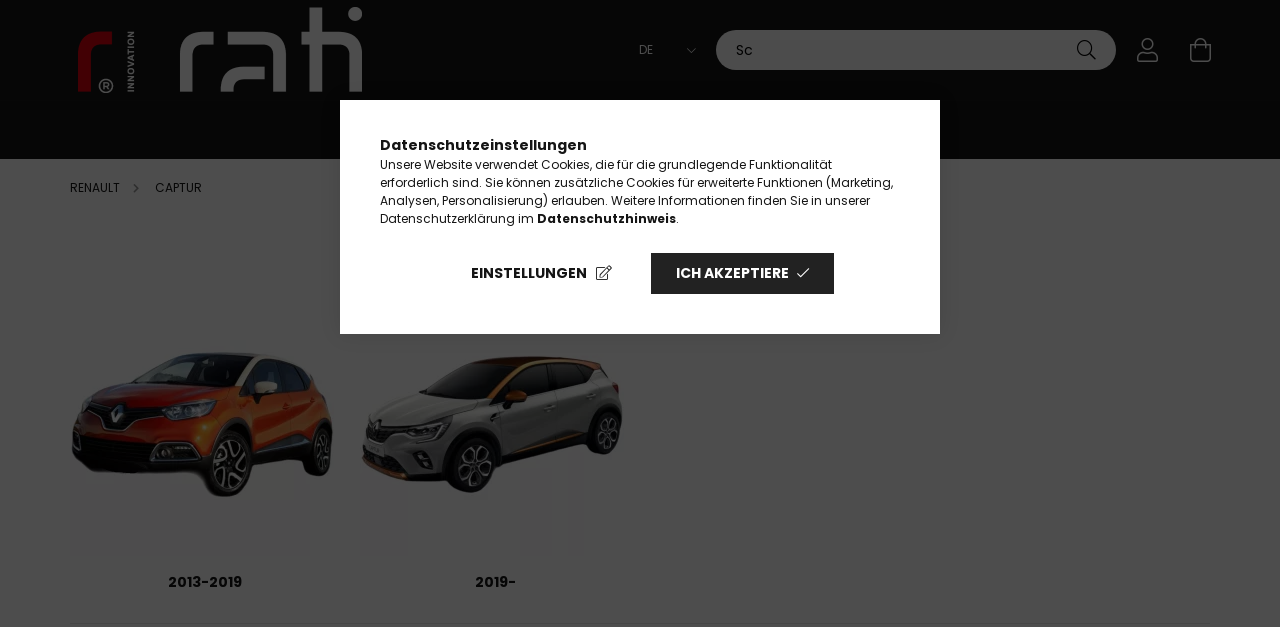

--- FILE ---
content_type: text/html; charset=UTF-8
request_url: https://www.ratistore.de/sct/237934/CAPTUR
body_size: 27105
content:
<!DOCTYPE html>
<html lang="de">
<head>
    <meta charset="utf-8">
<meta name="description" content="Renault Captur Mittelarmlehne für maximalen Komfort &amp; perfekte Passform. Hochwertig, ergonomisch, langlebig, klappbar &amp; einfach zu montieren. Jetzt bei ">
<meta name="robots" content="index, follow">
<meta http-equiv="X-UA-Compatible" content="IE=Edge">
<meta property="og:site_name" content="RatiStore" />
<meta property="og:title" content="Renault Captur Armlehne - Autozubehör - Ratistore">
<meta property="og:description" content="Renault Captur Mittelarmlehne für maximalen Komfort &amp; perfekte Passform. Hochwertig, ergonomisch, langlebig, klappbar &amp; einfach zu montieren. Jetzt bei ">
<meta property="og:type" content="website">
<meta property="og:url" content="https://www.ratistore.de/sct/237934/CAPTUR">
<meta property="og:image" content="https://www.ratistore.hu/shop_ordered/60904/pic/ratistore.jpg">
<meta name="facebook-domain-verification" content="ph0seirte6ksebhjpuguegf8fvicfy">
<meta name="mobile-web-app-capable" content="yes">
<meta name="apple-mobile-web-app-capable" content="yes">
<meta name="MobileOptimized" content="320">
<meta name="HandheldFriendly" content="true">

<title>Renault Captur Armlehne - Autozubehör - Ratistore</title>


<script>
var service_type="shop";
var shop_url_main="https://www.ratistore.de";
var actual_lang="de";
var money_len="2";
var money_thousend=" ";
var money_dec=",";
var shop_id=60904;
var unas_design_url="https:"+"/"+"/"+"www.ratistore.de"+"/"+"!common_design"+"/"+"custom"+"/"+"rati.unas.hu"+"/";
var unas_design_code='0';
var unas_base_design_code='2100';
var unas_design_ver=4;
var unas_design_subver=0;
var unas_shop_url='https://www.ratistore.de';
var responsive="yes";
var price_nullcut_disable=1;
var config_plus=new Array();
config_plus['product_tooltip']=1;
config_plus['cart_redirect']=1;
config_plus['money_type']='€';
config_plus['money_type_display']='€';
var lang_text=new Array();

var UNAS = UNAS || {};
UNAS.shop={"base_url":'https://www.ratistore.de',"domain":'www.ratistore.de',"username":'rati.unas.hu',"id":60904,"lang":'de',"currency_type":'€',"currency_code":'EUR',"currency_rate":'0.0025',"currency_length":2,"base_currency_length":0,"canonical_url":'https://www.ratistore.de/sct/237934/CAPTUR'};
UNAS.design={"code":'0',"page":'cat'};
UNAS.api_auth="ffa6efe4848fb8e7c58ca7d50ea26de4";
UNAS.customer={"email":'',"id":0,"group_id":0,"without_registration":0};
UNAS.shop["category_id"]="237934";
UNAS.shop["only_private_customer_can_purchase"] = false;
 

UNAS.text = {
    "button_overlay_close": `Schließen`,
    "popup_window": `Popup-Fenster`,
    "list": `Liste`,
    "updating_in_progress": `Aktualisierung läuft`,
    "updated": `Aktualisiert`,
    "is_opened": `geöffnet`,
    "is_closed": `Geschlossen`,
    "deleted": `Gelöscht`,
    "consent_granted": `Einwilligung erteilt`,
    "consent_rejected": `Zustimmung verweigert`,
    "field_is_incorrect": `Ungültiges Feld`,
    "error_title": `Fehler!`,
    "product_variants": `Produktvarianten`,
    "product_added_to_cart": `Das Produkt wurde in den Warenkorb gelegt`,
    "product_added_to_cart_with_qty_problem": `Nur [qty_added_to_cart] [qty_unit] des Produkts wurden in den Warenkorb gelegt`,
    "product_removed_from_cart": `Artikel aus dem Warenkorb entfernt`,
    "reg_title_name": `Name`,
    "reg_title_company_name": `Firmenname`,
    "number_of_items_in_cart": `Anzahl der Artikel im Warenkorb`,
    "cart_is_empty": `Warenkorb ist leer`,
    "cart_updated": `Warenkorb aktualisiert`,
    "mandatory": `Erforderlich!`
};


UNAS.text["delete_from_compare"]= `Aus Vergleich entfernen`;
UNAS.text["comparison"]= `Vergleichen`;

UNAS.text["delete_from_favourites"]= `Aus Favoriten entfernen`;
UNAS.text["add_to_favourites"]= `Zu Favoriten hinzufügen`;








window.lazySizesConfig=window.lazySizesConfig || {};
window.lazySizesConfig.loadMode=1;
window.lazySizesConfig.loadHidden=false;

window.dataLayer = window.dataLayer || [];
function gtag(){dataLayer.push(arguments)};
gtag('js', new Date());
</script>

<script src="https://www.ratistore.de/!common_packages/jquery/jquery-3.2.1.js?mod_time=1759314983"></script>
<script src="https://www.ratistore.de/!common_packages/jquery/plugins/migrate/migrate.js?mod_time=1759314984"></script>
<script src="https://www.ratistore.de/!common_packages/jquery/plugins/tippy/popper-2.4.4.min.js?mod_time=1759314984"></script>
<script src="https://www.ratistore.de/!common_packages/jquery/plugins/tippy/tippy-bundle.umd.min.js?mod_time=1759314984"></script>
<script src="https://www.ratistore.de/!common_packages/jquery/plugins/ui/ui_slider-1.11.4.js?mod_time=1759314984"></script>
<script src="https://www.ratistore.de/!common_packages/jquery/plugins/ui/ui_touch-punch.js?mod_time=1759314984"></script>
<script src="https://www.ratistore.de/!common_packages/jquery/plugins/tools/overlay/overlay.js?mod_time=1759314984"></script>
<script src="https://www.ratistore.de/!common_packages/jquery/plugins/tools/toolbox/toolbox.expose.js?mod_time=1759314984"></script>
<script src="https://www.ratistore.de/!common_packages/jquery/plugins/lazysizes/lazysizes.min.js?mod_time=1759314984"></script>
<script src="https://www.ratistore.de/!common_packages/jquery/plugins/lazysizes/plugins/bgset/ls.bgset.min.js?mod_time=1759314984"></script>
<script src="https://www.ratistore.de/!common_packages/jquery/own/shop_common/exploded/common.js?mod_time=1769410770"></script>
<script src="https://www.ratistore.de/!common_packages/jquery/own/shop_common/exploded/common_overlay.js?mod_time=1759314983"></script>
<script src="https://www.ratistore.de/!common_packages/jquery/own/shop_common/exploded/common_shop_popup.js?mod_time=1759314983"></script>
<script src="https://www.ratistore.de/!common_packages/jquery/own/shop_common/exploded/page_product_list.js?mod_time=1759314983"></script>
<script src="https://www.ratistore.de/!common_packages/jquery/own/shop_common/exploded/function_favourites.js?mod_time=1759314983"></script>
<script src="https://www.ratistore.de/!common_packages/jquery/own/shop_common/exploded/function_compare.js?mod_time=1759314983"></script>
<script src="https://www.ratistore.de/!common_packages/jquery/own/shop_common/exploded/function_recommend.js?mod_time=1759314983"></script>
<script src="https://www.ratistore.de/!common_packages/jquery/own/shop_common/exploded/function_product_print.js?mod_time=1759314983"></script>
<script src="https://www.ratistore.de/!common_packages/jquery/own/shop_common/exploded/function_product_subscription.js?mod_time=1759314983"></script>
<script src="https://www.ratistore.de/!common_packages/jquery/own/shop_common/exploded/function_param_filter.js?mod_time=1764233415"></script>
<script src="https://www.ratistore.de/!common_packages/jquery/own/shop_common/exploded/function_infinite_scroll.js?mod_time=1759314983"></script>
<script src="https://www.ratistore.de/!common_packages/jquery/own/shop_common/exploded/function_search_smart_placeholder.js?mod_time=1759314983"></script>
<script src="https://www.ratistore.de/!common_packages/jquery/plugins/hoverintent/hoverintent.js?mod_time=1759314984"></script>
<script src="https://www.ratistore.de/!common_packages/jquery/own/shop_tooltip/shop_tooltip.js?mod_time=1759314983"></script>
<script src="https://www.ratistore.de/!common_packages/jquery/plugins/waypoints/waypoints-4.0.0.js?mod_time=1759314984"></script>
<script src="https://www.ratistore.de/!common_packages/jquery/plugins/responsive_menu/responsive_menu-unas.js?mod_time=1759314984"></script>
<script src="https://www.ratistore.de/!common_design/base/002100/main.js?mod_time=1759314986"></script>
<script src="https://www.ratistore.de/!common_packages/jquery/plugins/flickity/flickity.pkgd.min.js?mod_time=1759314984"></script>
<script src="https://www.ratistore.de/!common_packages/jquery/plugins/toastr/toastr.min.js?mod_time=1759314984"></script>

<link href="https://www.ratistore.de/temp/shop_60904_01f70892c76b498f41ff1e7da6c78c5f.css?mod_time=1769620550" rel="stylesheet" type="text/css">

<link href="https://www.ratistore.de/sct/237934/CAPTUR" rel="canonical">
<link href="https://www.ratistore.de/shop_ordered/60904/design_pic/favicon.ico" rel="shortcut icon">
<script>
        var google_consent=1;
    
        gtag('consent', 'default', {
           'ad_storage': 'denied',
           'ad_user_data': 'denied',
           'ad_personalization': 'denied',
           'analytics_storage': 'denied',
           'functionality_storage': 'denied',
           'personalization_storage': 'denied',
           'security_storage': 'granted'
        });

    
        gtag('consent', 'update', {
           'ad_storage': 'denied',
           'ad_user_data': 'denied',
           'ad_personalization': 'denied',
           'analytics_storage': 'denied',
           'functionality_storage': 'denied',
           'personalization_storage': 'denied',
           'security_storage': 'granted'
        });

        </script>
    <script async src="https://www.googletagmanager.com/gtag/js?id=UA-18017824-5"></script>    <script>
    gtag('config', 'UA-18017824-5');

          gtag('config', 'G-KV3DRGPP3B');
                </script>
        <script>
    var google_analytics=1;

    		gtag("event", "view_category", { 'title':"CAPTUR",'non_interaction': true });
           </script>
           <script>
        gtag('config', 'AW-10895325404',{'allow_enhanced_conversions':true});
                </script>
            <script>
        var google_ads=1;

                gtag('event','remarketing', {
            'ecomm_pagetype': 'category'        });
            </script>
        <!-- Google Tag Manager -->
    <script>(function(w,d,s,l,i){w[l]=w[l]||[];w[l].push({'gtm.start':
            new Date().getTime(),event:'gtm.js'});var f=d.getElementsByTagName(s)[0],
            j=d.createElement(s),dl=l!='dataLayer'?'&l='+l:'';j.async=true;j.src=
            'https://www.googletagmanager.com/gtm.js?id='+i+dl;f.parentNode.insertBefore(j,f);
        })(window,document,'script','dataLayer','GTM-TDXNSDL');</script>
    <!-- End Google Tag Manager -->

    
    <script>
    var facebook_pixel=1;
    /* <![CDATA[ */
        !function(f,b,e,v,n,t,s){if(f.fbq)return;n=f.fbq=function(){n.callMethod?
            n.callMethod.apply(n,arguments):n.queue.push(arguments)};if(!f._fbq)f._fbq=n;
            n.push=n;n.loaded=!0;n.version='2.0';n.queue=[];t=b.createElement(e);t.async=!0;
            t.src=v;s=b.getElementsByTagName(e)[0];s.parentNode.insertBefore(t,s)}(window,
                document,'script','//connect.facebook.net/en_US/fbevents.js');

        fbq('init', '799142760568619');
                fbq('track', 'PageView', {}, {eventID:'PageView.aXrsZ_VALhiCjksguLDmqAAAS0o'});
        
        $(document).ready(function() {
            $(document).on("addToCart", function(event, product_array){
                facebook_event('AddToCart',{
					content_name: product_array.name,
					content_category: product_array.category,
					content_ids: [product_array.sku],
					contents: [{'id': product_array.sku, 'quantity': product_array.qty}],
					content_type: 'product',
					value: product_array.price,
					currency: 'EUR'
				}, {eventID:'AddToCart.' + product_array.event_id});
            });

            $(document).on("addToFavourites", function(event, product_array){
                facebook_event('AddToWishlist', {
                    content_ids: [product_array.sku],
                    content_type: 'product'
                }, {eventID:'AddToFavourites.' + product_array.event_id});
            });
        });

    /* ]]> */
    </script>

<!-- Poptin Code -->
<script id="pixel-script-poptin" src="https://cdn.popt.in/pixel.js?id=ecce0f2b8659c" async="true"></script>
<!-- Poptin Code -->

<meta name="facebook-domain-verification" content="zxm73ozlfo6d4xqgn4kie6jff35egm" />
<meta name="facebook-domain-verification" content="0h71h81ff3b40k1sjcq8erhg3zktk6" />
<meta name="facebook-domain-verification" content="tbej217klij5jgyclqsvnqxnvu7eh8" />

<script src="https://onsite.optimonk.com/script.js?account=260084" async></script>


<script>

;(function() {
  const script = document.createElement('script');
  script.src = 'https://widget.molin.ai/shop-ai.js?w=jkybh59k';
  script.type = 'module';
  document.head.appendChild(script);
})();

</script>


    <meta content="width=device-width, initial-scale=1.0" name="viewport" />
    <link rel="preconnect" href="https://fonts.gstatic.com">
    <link rel="preload" href="https://fonts.googleapis.com/css2?family=Poppins:wght@400;700&display=swap" as="style" />
    <link rel="stylesheet" href="https://fonts.googleapis.com/css2?family=Poppins:wght@400;700&display=swap" media="print" onload="this.media='all'">
    <noscript>
        <link rel="stylesheet" href="https://fonts.googleapis.com/css2?family=Poppins:wght@400;700&display=swap" />
    </noscript>

    
    
    
    
    

    
    
    
            
        
        
        
        
        
    
    
</head>




<body class='design_ver4' id="ud_shop_cat">
    <!-- Google Tag Manager (noscript) -->
    <noscript><iframe src="https://www.googletagmanager.com/ns.html?id=GTM-TDXNSDL"
                      height="0" width="0" style="display:none;visibility:hidden"></iframe></noscript>
    <!-- End Google Tag Manager (noscript) -->
    <div id="image_to_cart" style="display:none; position:absolute; z-index:100000;"></div>
<div class="overlay_common overlay_warning" id="overlay_cart_add"></div>
<script>$(document).ready(function(){ overlay_init("cart_add",{"onBeforeLoad":false}); });</script>
<div class="overlay_common overlay_dialog" id="overlay_save_filter"></div>
<script>$(document).ready(function(){ overlay_init("save_filter",{"closeOnEsc":true,"closeOnClick":true}); });</script>
<div id="overlay_login_outer"></div>	
	<script>
	$(document).ready(function(){
	    var login_redir_init="";

		$("#overlay_login_outer").overlay({
			onBeforeLoad: function() {
                var login_redir_temp=login_redir_init;
                if (login_redir_act!="") {
                    login_redir_temp=login_redir_act;
                    login_redir_act="";
                }

				                    var temp_href="https://www.ratistore.de/shop_login.php";
                    if (login_redir_temp!="") temp_href=temp_href+"?login_redir="+encodeURIComponent(login_redir_temp);
					location.href=temp_href;
								},
			top: 50,
						closeOnClick: (config_plus['overlay_close_on_click_forced'] === 1),
			onClose: function(event, overlayIndex) {
				$("#login_redir").val("");
			},
			load: false
		});
		
			});
	function overlay_login() {
		$(document).ready(function(){
			$("#overlay_login_outer").overlay().load();
		});
	}
	function overlay_login_remind() {
        if (unas_design_ver >= 5) {
            $("#overlay_remind").overlay().load();
        } else {
            $(document).ready(function () {
                $("#overlay_login_outer").overlay().close();
                setTimeout('$("#overlay_remind").overlay().load();', 250);
            });
        }
	}

    var login_redir_act="";
    function overlay_login_redir(redir) {
        login_redir_act=redir;
        $("#overlay_login_outer").overlay().load();
    }
	</script>  
	<div class="overlay_common overlay_info" id="overlay_remind"></div>
<script>$(document).ready(function(){ overlay_init("remind",[]); });</script>

	<script>
    	function overlay_login_error_remind() {
		$(document).ready(function(){
			load_login=0;
			$("#overlay_error").overlay().close();
			setTimeout('$("#overlay_remind").overlay().load();', 250);	
		});
	}
	</script>  
	<div class="overlay_common overlay_info" id="overlay_newsletter"></div>
<script>$(document).ready(function(){ overlay_init("newsletter",[]); });</script>

<script>
function overlay_newsletter() {
    $(document).ready(function(){
        $("#overlay_newsletter").overlay().load();
    });
}
</script>
<div class="overlay_common overlay_info" id="overlay_product_subscription"></div>
<script>$(document).ready(function(){ overlay_init("product_subscription",[]); });</script>
<div class="overlay_common overlay_error" id="overlay_script"></div>
<script>$(document).ready(function(){ overlay_init("script",[]); });</script>
    <script>
    $(document).ready(function() {
        $.ajax({
            type: "GET",
            url: "https://www.ratistore.de/shop_ajax/ajax_stat.php",
            data: {master_shop_id:"60904",get_ajax:"1"}
        });
    });
    </script>
    

<div id="container" class="no-slideshow  page_shop_cat_237934 filter-in-subcategory-enabled filter-cache-not-exists js-ajax-filter-box-checking filter-not-exists">
            <header class="header position-relative">
            
            <div class="header-inner">
                <div class="header-container container">
                    <div class="row gutters-5 flex-nowrap justify-content-center align-items-center">
                            <div id="header_logo_img" class="logo col-auto flex-shrink-1 order-2 order-xl-1">
        <div class="header_logo-img-container">
            <div class="header_logo-img-wrapper">
                                                            <a href="https://www.ratistore.de/">                        <picture>
                                                            <source media="(max-width: 575.98px)" srcset="https://www.ratistore.de/!common_design/custom/rati.unas.hu/element/layout_hu_header_logo-300x80_1_small.png?time=1745924306 240w, https://www.ratistore.de/!common_design/custom/rati.unas.hu/element/layout_hu_header_logo-300x80_1_small_retina.png?time=1745924306 300w" sizes="240px"/>
                                                                                    <img                                  src="https://www.ratistore.de/!common_design/custom/rati.unas.hu/element/layout_hu_header_logo-300x80_1_default.png?time=1745924306"
                                 srcset="https://www.ratistore.de/!common_design/custom/rati.unas.hu/element/layout_hu_header_logo-300x80_1_default.png?time=1745924306 1x, https://www.ratistore.de/!common_design/custom/rati.unas.hu/element/layout_hu_header_logo-300x80_1_default_retina.png?time=1745924306 2x"
                                 alt="RatiStore"/>
                        </picture>
                        </a>                                                </div>
        </div>
    </div>


                        <div class="header__left col-auto col-xl order-1 order-xl-2">
                            <div class="d-flex align-items-center justify-content-center">
                                <button type="button" class="hamburger__btn js-hamburger-btn dropdown--btn d-xl-none" id="hamburger__btn" aria-label="hamburger button" data-btn-for=".hamburger__dropdown">
                                    <span class="hamburger__btn-icon icon--hamburger"></span>
                                </button>
                                
                            </div>
                        </div>

                        <div class="header__right col col-xl-auto order-3 py-3 py-lg-5">
                            <div class="d-flex align-items-center justify-content-end">
                                    <div class="lang-box-desktop flex-shrink-0">
        <div class="lang-select-group form-group form-select-group mb-0">
            <select class="form-control border-0 lang-select" aria-label="Sprache ändern" name="change_lang" onchange="location.href=this.value">
                                <option value="https://www.ratistore.de/hu/sct/237934/CAPTUR">HU</option>
                                <option value="https://www.ratistore.de/en/sct/237934/CAPTUR">EN</option>
                                <option value="https://www.ratistore.de/de/sct/237934/CAPTUR" selected="selected">DE</option>
                                <option value="https://www.ratistore.de/fr/sct/237934/CAPTUR">FR</option>
                                <option value="https://www.ratistore.de/us/sct/237934/CAPTUR">EN (UK)</option>
                                <option value="https://www.ratistore.de/it/sct/237934/CAPTUR">IT</option>
                                <option value="https://www.ratistore.de/es/sct/237934/CAPTUR">ES</option>
                                <option value="https://www.ratistore.de/ro/sct/237934/CAPTUR">RO</option>
                            </select>
        </div>
    </div>
    
                                    <div class="currency-box-desktop flex-shrink-0">
        <form action="https://www.ratistore.de/shop_moneychange.php" name="form_moneychange" method="post"><input name="file_back" type="hidden" value="/sct/237934/CAPTUR">
            <div class="currency-select-group form-group form-select-group mb-0">
                <select class="form-control border-0 money-select" name="session_money_select" id="session_money_select2" onchange="document.form_moneychange.submit();">
                    <option value="-1">Ft (HUF)</option>
                                            <option value="0" selected="selected">EUR</option>
                                            <option value="1">GBP</option>
                                            <option value="2">RON</option>
                                    </select>
            </div>
        </form>
            </div>

                                <div class="search-open-btn d-block d-lg-none icon--search text-center" onclick="$('.search__container').slideToggle();"></div>
                                <div class="search__container">
                                    <div class="search-box position-relative ml-auto container px-0" id="box_search_content">
    <form name="form_include_search" id="form_include_search" action="https://www.ratistore.de/shop_search.php" method="get">
        <div class="box-search-group mb-0">
            <input name="search" id="box_search_input" value="" aria-label="Schnellsuche für Produkte" pattern=".{3,100}" title="Bitte geben Sie einen längeren Suchbegriff ein." placeholder="Schnellsuche für Produkte" type="text" maxlength="100" class="ac_input form-control js-search-input" autocomplete="off" required>
            <div class='search-box__search-btn-outer input-group-append' title='Schnellsuche für Produkte'>
                <button class='search-btn' aria-label="Schnellsuche für Produkte">
                    <span class="search-btn-icon icon--search"></span>
                </button>
            </div>
            <div class="search__loading">
                <div class="loading-spinner--small"></div>
            </div>
        </div>
        <div class="search-box__mask"></div>
    </form>
    <div class="ac_results"></div>
</div>



                                </div>
                                <div class="profil__container">
                                                <div class="profile">
            <button type="button" class="profile__btn js-profile-btn dropdown--btn" id="profile__btn" data-orders="https://www.ratistore.de/shop_order_track.php" aria-label="profile button" data-btn-for=".profile__dropdown">
                <span class="profile__btn-icon icon--head"></span>
            </button>
        </div>
    
                                </div>
                                <div class="cart-box__container pr-3 pr-xl-0">
                                    <button class="cart-box__btn dropdown--btn" aria-label="cart button" type="button" data-btn-for=".cart-box__dropdown">
                                        <span class="cart-box__btn-icon icon--cart">
                                                <span id='box_cart_content' class='cart-box'>            </span>
                                        </span>
                                    </button>
                                </div>
                            </div>
                        </div>
                    </div>
                </div>
            </div>
                            <div class="header-menus d-none d-xl-block">
                    <div class="container text-center position-relative">
                        <ul class="main-menus d-none d-lg-flex justify-content-center text-left js-main-menus-content cat-menus level-0 plus-menus level-0" data-level="0">
                                <li class='cat-menu  has-child js-cat-menu-100001' data-id="100001">

        <span class="cat-menu__name font-weight-bold">
                            <a class='cat-menu__link font-weight-bold' href='#' >
                            Produkte            </a>
        </span>

        			    <div class="cat-menu__sublist js-sublist level-1 ">
        <div class="sublist-inner js-sublist-inner ps__child--consume">
            <div class="cat-menu__sublist-inner d-flex">
                <div class="flex-grow-1">
                    <ul class="cat-menus level-1 row" data-level="cat-level-1">
                                                    <li class="col-2 mb-5 cat-menu has-child js-cat-menu-611008" data-id="611008">
                                <span class="cat-menu__name text-uppercase font-weight-bold" >
                                    <a class="cat-menu__link" href="https://www.ratistore.de/armrest" >
                                    Armlehne
                                                                            </a>
                                </span>
                                                                        <div class="cat-menu__list level-2">
        <ul class="cat-menus level-2" data-level="cat-level-2">
                            <li class="cat-menu js-cat-menu-638541" data-id="638541">
                    <span class="cat-menu__name" >
                        <a class="cat-menu__link" href="https://www.ratistore.de/armster-std" >                        Armster S
                                                    </a>                    </span>
                                    </li>
                            <li class="cat-menu js-cat-menu-401646" data-id="401646">
                    <span class="cat-menu__name" >
                        <a class="cat-menu__link" href="https://www.ratistore.de/armster-2" >                        Armster 2
                                                    </a>                    </span>
                                    </li>
                            <li class="cat-menu js-cat-menu-569745" data-id="569745">
                    <span class="cat-menu__name" >
                        <a class="cat-menu__link" href="https://www.ratistore.de/armster-3" >                        Armster 3
                                                    </a>                    </span>
                                    </li>
                            <li class="cat-menu js-cat-menu-938047" data-id="938047">
                    <span class="cat-menu__name" >
                        <a class="cat-menu__link" href="https://www.ratistore.de/armster-oe" >                        Armster 3 Seat Mounted
                                                    </a>                    </span>
                                    </li>
                            <li class="cat-menu js-cat-menu-854377" data-id="854377">
                    <span class="cat-menu__name" >
                        <a class="cat-menu__link" href="https://www.ratistore.de/spl/854377/Zubehor-fur-Armlehnen" >                        Zubehör für Armlehnen
                                                    </a>                    </span>
                                    </li>
                            <li class="cat-menu js-cat-menu-655599" data-id="655599">
                    <span class="cat-menu__name" >
                        <a class="cat-menu__link" href="https://www.ratistore.hu/de/mein-auto" >                        Wählen Sie Ihr Fahrzeug
                                                    </a>                    </span>
                                    </li>
                                </ul>
    </div>


                                                            </li>
                                                    <li class="col-2 mb-5 cat-menu has-child js-cat-menu-942150" data-id="942150">
                                <span class="cat-menu__name text-uppercase font-weight-bold" >
                                    <a class="cat-menu__link" href="https://www.ratistore.de/sct/942150/vorderer-Kofferraum" >
                                    vorderer Kofferraum
                                                                            </a>
                                </span>
                                                                        <div class="cat-menu__list level-2">
        <ul class="cat-menus level-2" data-level="cat-level-2">
                            <li class="cat-menu js-cat-menu-336520" data-id="336520">
                    <span class="cat-menu__name" >
                        <a class="cat-menu__link" href="https://www.ratistore.de/FRUNK" >                        Rati Frunk
                                                    </a>                    </span>
                                    </li>
                            <li class="cat-menu js-cat-menu-973939" data-id="973939">
                    <span class="cat-menu__name" >
                        <a class="cat-menu__link" href="https://www.ratistore.de/Loonara-Type-2" >                        Loonara Typ 2
                                                    </a>                    </span>
                                    </li>
                                </ul>
    </div>


                                                            </li>
                                                    <li class="col-2 mb-5 cat-menu has-child js-cat-menu-196062" data-id="196062">
                                <span class="cat-menu__name text-uppercase font-weight-bold" >
                                    <a class="cat-menu__link" href="https://www.ratistore.de/Tarolas" >
                                    Verstauen
                                                                            </a>
                                </span>
                                                                        <div class="cat-menu__list level-2">
        <ul class="cat-menus level-2" data-level="cat-level-2">
                            <li class="cat-menu js-cat-menu-864227" data-id="864227">
                    <span class="cat-menu__name" >
                        <a class="cat-menu__link" href="https://www.ratistore.de/rati-basket" >                        Rati Basket
                                                    </a>                    </span>
                                    </li>
                            <li class="cat-menu js-cat-menu-338035" data-id="338035">
                    <span class="cat-menu__name" >
                        <a class="cat-menu__link" href="https://www.ratistore.de/rati-hanger" >                        Rati Hanger
                                                    </a>                    </span>
                                    </li>
                            <li class="cat-menu js-cat-menu-222526" data-id="222526">
                    <span class="cat-menu__name" >
                        <a class="cat-menu__link" href="https://www.ratistore.de/Rati-NOOK" >                        Rati Nook
                                                    </a>                    </span>
                                    </li>
                            <li class="cat-menu js-cat-menu-961964" data-id="961964">
                    <span class="cat-menu__name" >
                        <a class="cat-menu__link" href="https://www.ratistore.de/FRUNK" >                        Rati Frunk
                                                    </a>                    </span>
                                    </li>
                            <li class="cat-menu js-cat-menu-435016" data-id="435016">
                    <span class="cat-menu__name" >
                        <a class="cat-menu__link" href="https://www.ratistore.de/CARBAG" >                        Rati Carbag
                                                    </a>                    </span>
                                    </li>
                                </ul>
    </div>


                                                            </li>
                                                    <li class="col-2 mb-5 cat-menu has-child js-cat-menu-205162" data-id="205162">
                                <span class="cat-menu__name text-uppercase font-weight-bold" >
                                    <a class="cat-menu__link" href="https://www.ratistore.de/Vedelem" >
                                    Schutz
                                                                            </a>
                                </span>
                                                                        <div class="cat-menu__list level-2">
        <ul class="cat-menus level-2" data-level="cat-level-2">
                            <li class="cat-menu js-cat-menu-547890" data-id="547890">
                    <span class="cat-menu__name" >
                        <a class="cat-menu__link" href="https://www.ratistore.de/Door-Protector" >                        Rati Door Protector
                                                    </a>                    </span>
                                    </li>
                            <li class="cat-menu js-cat-menu-784742" data-id="784742">
                    <span class="cat-menu__name" >
                        <a class="cat-menu__link" href="https://www.ratistore.de/GUZU-gumiszonyeg" >                        GUZU Gummimatte
                                                    </a>                    </span>
                                    </li>
                                </ul>
    </div>


                                                            </li>
                                                    <li class="col-2 mb-5 cat-menu has-child js-cat-menu-780418" data-id="780418">
                                <span class="cat-menu__name text-uppercase font-weight-bold" >
                                    <a class="cat-menu__link" href="https://www.ratistore.de/sct/780418/TESLA" >
                                    TESLA
                                                                            </a>
                                </span>
                                                                        <div class="cat-menu__list level-2">
        <ul class="cat-menus level-2" data-level="cat-level-2">
                            <li class="cat-menu js-cat-menu-237199" data-id="237199">
                    <span class="cat-menu__name" >
                        <a class="cat-menu__link" href="https://www.ratistore.de/spl/237199/Tesla-Zubehor" >                        Tesla Zubehör
                                                    </a>                    </span>
                                    </li>
                                </ul>
    </div>


                                                            </li>
                                                    <li class="col-2 mb-5 cat-menu has-child js-cat-menu-316653" data-id="316653">
                                <span class="cat-menu__name text-uppercase font-weight-bold" >
                                    <a class="cat-menu__link" href="https://www.ratistore.de/Autoapolas" >
                                    Autopflege
                                                                            </a>
                                </span>
                                                                        <div class="cat-menu__list level-2">
        <ul class="cat-menus level-2" data-level="cat-level-2">
                            <li class="cat-menu js-cat-menu-606811" data-id="606811">
                    <span class="cat-menu__name" >
                        <a class="cat-menu__link" href="https://www.ratistore.de/Autoillatosito" >                        Auto-Lufterfrischer
                                                    </a>                    </span>
                                    </li>
                            <li class="cat-menu js-cat-menu-127554" data-id="127554">
                    <span class="cat-menu__name" >
                        <a class="cat-menu__link" href="https://www.ratistore.de/Fahrzeugaufbereitung" >                        Fahrzeugaufbereitung
                                                    </a>                    </span>
                                    </li>
                                </ul>
    </div>


                                                            </li>
                                            </ul>
                </div>
                            </div>
        </div>
    </div>


            </li>
    <li class='cat-menu  has-child js-cat-menu-115344' data-id="115344">

        <span class="cat-menu__name font-weight-bold">
                            <a class='cat-menu__link font-weight-bold' href='#' >
                            mein Auto            </a>
        </span>

        			    <div class="cat-menu__sublist js-sublist level-1 ">
        <div class="sublist-inner js-sublist-inner ps__child--consume">
            <div class="cat-menu__sublist-inner d-flex">
                <div class="flex-grow-1">
                    <ul class="cat-menus level-1 row" data-level="cat-level-1">
                                                    <li class="col-2 mb-5 cat-menu has-child js-cat-menu-548366" data-id="548366">
                                <span class="cat-menu__name text-uppercase font-weight-bold" >
                                    <a class="cat-menu__link" href="https://www.ratistore.de/sct/548366/CITROEN" >
                                    CITROEN
                                                                            </a>
                                </span>
                                                                        <div class="cat-menu__list level-2">
        <ul class="cat-menus level-2" data-level="cat-level-2">
                            <li class="cat-menu js-cat-menu-176797" data-id="176797">
                    <span class="cat-menu__name" >
                        <a class="cat-menu__link" href="https://www.ratistore.de/sct/176797/C1" >                        C1
                                                    </a>                    </span>
                                    </li>
                            <li class="cat-menu js-cat-menu-708200" data-id="708200">
                    <span class="cat-menu__name" >
                        <a class="cat-menu__link" href="https://www.ratistore.de/sct/708200/C2" >                        C2
                                                    </a>                    </span>
                                    </li>
                            <li class="cat-menu js-cat-menu-215470" data-id="215470">
                    <span class="cat-menu__name" >
                        <a class="cat-menu__link" href="https://www.ratistore.de/sct/215470/C3" >                        C3
                                                    </a>                    </span>
                                    </li>
                            <li class="cat-menu js-cat-menu-612137" data-id="612137">
                    <span class="cat-menu__name" >
                        <a class="cat-menu__link" href="https://www.ratistore.de/E-C3" >                        E-C3
                                                    </a>                    </span>
                                    </li>
                            <li class="cat-menu js-cat-menu-687157" data-id="687157">
                    <span class="cat-menu__name" >
                        <a class="cat-menu__link" href="https://www.ratistore.de/sct/687157/E-C3-AIRCROSS" >                        E-C3 AIRCROSS
                                                    </a>                    </span>
                                    </li>
                            <li class="cat-menu js-cat-menu-328822" data-id="328822">
                    <span class="cat-menu__name" >
                        <a class="cat-menu__link" href="https://www.ratistore.de/sct/328822/C3-AIRCROSS" >                        C3 AIRCROSS
                                                    </a>                    </span>
                                    </li>
                            <li class="cat-menu js-cat-menu-729035" data-id="729035">
                    <span class="cat-menu__name" >
                        <a class="cat-menu__link" href="https://www.ratistore.de/sct/729035/C3-PICASSO" >                        C3 PICASSO
                                                    </a>                    </span>
                                    </li>
                                        <li class="cat-menu">
                    <a class="cat-menu__link cat-menu__all-cat font-s icon--a-chevron-right" href="https://www.ratistore.de/sct/548366/CITROEN">Mehr Kategorien</a>
                </li>
                    </ul>
    </div>


                                                            </li>
                                                    <li class="col-2 mb-5 cat-menu has-child js-cat-menu-426941" data-id="426941">
                                <span class="cat-menu__name text-uppercase font-weight-bold" >
                                    <a class="cat-menu__link" href="https://www.ratistore.de/sct/426941/DACIA" >
                                    DACIA
                                                                            </a>
                                </span>
                                                                        <div class="cat-menu__list level-2">
        <ul class="cat-menus level-2" data-level="cat-level-2">
                            <li class="cat-menu js-cat-menu-574389" data-id="574389">
                    <span class="cat-menu__name" >
                        <a class="cat-menu__link" href="https://www.ratistore.de/sct/574389/DOKKER" >                        DOKKER
                                                    </a>                    </span>
                                    </li>
                            <li class="cat-menu js-cat-menu-131293" data-id="131293">
                    <span class="cat-menu__name" >
                        <a class="cat-menu__link" href="https://www.ratistore.de/sct/131293/DUSTER" >                        DUSTER
                                                    </a>                    </span>
                                    </li>
                            <li class="cat-menu js-cat-menu-139950" data-id="139950">
                    <span class="cat-menu__name" >
                        <a class="cat-menu__link" href="https://www.ratistore.de/sct/139950/JOGGER" >                        JOGGER
                                                    </a>                    </span>
                                    </li>
                            <li class="cat-menu js-cat-menu-142049" data-id="142049">
                    <span class="cat-menu__name" >
                        <a class="cat-menu__link" href="https://www.ratistore.de/sct/142049/LODGY" >                        LODGY
                                                    </a>                    </span>
                                    </li>
                            <li class="cat-menu js-cat-menu-161664" data-id="161664">
                    <span class="cat-menu__name" >
                        <a class="cat-menu__link" href="https://www.ratistore.de/sct/161664/LOGAN" >                        LOGAN
                                                    </a>                    </span>
                                    </li>
                            <li class="cat-menu js-cat-menu-949514" data-id="949514">
                    <span class="cat-menu__name" >
                        <a class="cat-menu__link" href="https://www.ratistore.de/sct/949514/SANDERO" >                        SANDERO
                                                    </a>                    </span>
                                    </li>
                            <li class="cat-menu js-cat-menu-461472" data-id="461472">
                    <span class="cat-menu__name" >
                        <a class="cat-menu__link" href="https://www.ratistore.de/sct/461472/SPRING" >                        SPRING
                                                    </a>                    </span>
                                    </li>
                                </ul>
    </div>


                                                            </li>
                                                    <li class="col-2 mb-5 cat-menu has-child js-cat-menu-151140" data-id="151140">
                                <span class="cat-menu__name text-uppercase font-weight-bold" >
                                    <a class="cat-menu__link" href="https://www.ratistore.de/sct/151140/FIAT" >
                                    FIAT
                                                                            </a>
                                </span>
                                                                        <div class="cat-menu__list level-2">
        <ul class="cat-menus level-2" data-level="cat-level-2">
                            <li class="cat-menu js-cat-menu-369910" data-id="369910">
                    <span class="cat-menu__name" >
                        <a class="cat-menu__link" href="https://www.ratistore.de/sct/369910/500" >                        500
                                                    </a>                    </span>
                                    </li>
                            <li class="cat-menu js-cat-menu-697506" data-id="697506">
                    <span class="cat-menu__name" >
                        <a class="cat-menu__link" href="https://www.ratistore.de/sct/697506/500e" >                        500e
                                                    </a>                    </span>
                                    </li>
                            <li class="cat-menu js-cat-menu-130236" data-id="130236">
                    <span class="cat-menu__name" >
                        <a class="cat-menu__link" href="https://www.ratistore.de/sct/130236/500L" >                        500L
                                                    </a>                    </span>
                                    </li>
                            <li class="cat-menu js-cat-menu-106664" data-id="106664">
                    <span class="cat-menu__name" >
                        <a class="cat-menu__link" href="https://www.ratistore.de/500L-LIVING" >                        500L LIVING
                                                    </a>                    </span>
                                    </li>
                            <li class="cat-menu js-cat-menu-979475" data-id="979475">
                    <span class="cat-menu__name" >
                        <a class="cat-menu__link" href="https://www.ratistore.de/500L-TREKKING" >                        500L TREKKING
                                                    </a>                    </span>
                                    </li>
                            <li class="cat-menu js-cat-menu-915611" data-id="915611">
                    <span class="cat-menu__name" >
                        <a class="cat-menu__link" href="https://www.ratistore.de/sct/915611/500X" >                        500X
                                                    </a>                    </span>
                                    </li>
                            <li class="cat-menu js-cat-menu-557694" data-id="557694">
                    <span class="cat-menu__name" >
                        <a class="cat-menu__link" href="https://www.ratistore.de/600" >                        600
                                                    </a>                    </span>
                                    </li>
                                        <li class="cat-menu">
                    <a class="cat-menu__link cat-menu__all-cat font-s icon--a-chevron-right" href="https://www.ratistore.de/sct/151140/FIAT">Mehr Kategorien</a>
                </li>
                    </ul>
    </div>


                                                            </li>
                                                    <li class="col-2 mb-5 cat-menu has-child js-cat-menu-580888" data-id="580888">
                                <span class="cat-menu__name text-uppercase font-weight-bold" >
                                    <a class="cat-menu__link" href="https://www.ratistore.de/sct/580888/PEUGEOT" >
                                    PEUGEOT
                                                                            </a>
                                </span>
                                                                        <div class="cat-menu__list level-2">
        <ul class="cat-menus level-2" data-level="cat-level-2">
                            <li class="cat-menu js-cat-menu-877349" data-id="877349">
                    <span class="cat-menu__name" >
                        <a class="cat-menu__link" href="https://www.ratistore.de/sct/877349/107" >                        107
                                                    </a>                    </span>
                                    </li>
                            <li class="cat-menu js-cat-menu-201009" data-id="201009">
                    <span class="cat-menu__name" >
                        <a class="cat-menu__link" href="https://www.ratistore.de/sct/201009/108" >                        108
                                                    </a>                    </span>
                                    </li>
                            <li class="cat-menu js-cat-menu-776157" data-id="776157">
                    <span class="cat-menu__name" >
                        <a class="cat-menu__link" href="https://www.ratistore.de/sct/776157/206" >                        206
                                                    </a>                    </span>
                                    </li>
                            <li class="cat-menu js-cat-menu-848798" data-id="848798">
                    <span class="cat-menu__name" >
                        <a class="cat-menu__link" href="https://www.ratistore.de/sct/848798/207" >                        207
                                                    </a>                    </span>
                                    </li>
                            <li class="cat-menu js-cat-menu-413698" data-id="413698">
                    <span class="cat-menu__name" >
                        <a class="cat-menu__link" href="https://www.ratistore.de/sct/413698/208" >                        208
                                                    </a>                    </span>
                                    </li>
                            <li class="cat-menu js-cat-menu-895255" data-id="895255">
                    <span class="cat-menu__name" >
                        <a class="cat-menu__link" href="https://www.ratistore.de/sct/895255/2008" >                        2008
                                                    </a>                    </span>
                                    </li>
                            <li class="cat-menu js-cat-menu-871837" data-id="871837">
                    <span class="cat-menu__name" >
                        <a class="cat-menu__link" href="https://www.ratistore.de/sct/871837/301" >                        301
                                                    </a>                    </span>
                                    </li>
                                        <li class="cat-menu">
                    <a class="cat-menu__link cat-menu__all-cat font-s icon--a-chevron-right" href="https://www.ratistore.de/sct/580888/PEUGEOT">Mehr Kategorien</a>
                </li>
                    </ul>
    </div>


                                                            </li>
                                                    <li class="col-2 mb-5 cat-menu has-child js-cat-menu-783107" data-id="783107">
                                <span class="cat-menu__name text-uppercase font-weight-bold" >
                                    <a class="cat-menu__link" href="https://www.ratistore.de/sct/783107/RENAULT" >
                                    RENAULT
                                                                            </a>
                                </span>
                                                                        <div class="cat-menu__list level-2">
        <ul class="cat-menus level-2" data-level="cat-level-2">
                            <li class="cat-menu js-cat-menu-992569" data-id="992569">
                    <span class="cat-menu__name" >
                        <a class="cat-menu__link" href="https://www.ratistore.de/sct/992569/4-E-TECH" >                        4 E-TECH
                                                    </a>                    </span>
                                    </li>
                            <li class="cat-menu js-cat-menu-244132" data-id="244132">
                    <span class="cat-menu__name" >
                        <a class="cat-menu__link" href="https://www.ratistore.de/sct/244132/5-E-TECH" >                        5 E-TECH
                                                    </a>                    </span>
                                    </li>
                            <li class="cat-menu js-cat-menu-237934" data-id="237934">
                    <span class="cat-menu__name" >
                        <a class="cat-menu__link" href="https://www.ratistore.de/sct/237934/CAPTUR" >                        CAPTUR
                                                    </a>                    </span>
                                    </li>
                            <li class="cat-menu js-cat-menu-125075" data-id="125075">
                    <span class="cat-menu__name" >
                        <a class="cat-menu__link" href="https://www.ratistore.de/sct/125075/CLIO" >                        CLIO
                                                    </a>                    </span>
                                    </li>
                            <li class="cat-menu js-cat-menu-671975" data-id="671975">
                    <span class="cat-menu__name" >
                        <a class="cat-menu__link" href="https://www.ratistore.de/Express-Van" >                        EXPRESS VAN
                                                    </a>                    </span>
                                    </li>
                            <li class="cat-menu js-cat-menu-520530" data-id="520530">
                    <span class="cat-menu__name" >
                        <a class="cat-menu__link" href="https://www.ratistore.de/FLUENCE" >                        FLUENCE
                                                    </a>                    </span>
                                    </li>
                            <li class="cat-menu js-cat-menu-132804" data-id="132804">
                    <span class="cat-menu__name" >
                        <a class="cat-menu__link" href="https://www.ratistore.de/sct/132804/MEGANE" >                        MEGANE
                                                    </a>                    </span>
                                    </li>
                                        <li class="cat-menu">
                    <a class="cat-menu__link cat-menu__all-cat font-s icon--a-chevron-right" href="https://www.ratistore.de/sct/783107/RENAULT">Mehr Kategorien</a>
                </li>
                    </ul>
    </div>


                                                            </li>
                                                    <li class="col-2 mb-5 cat-menu has-child js-cat-menu-846134" data-id="846134">
                                <span class="cat-menu__name text-uppercase font-weight-bold" >
                                    <a class="cat-menu__link" href="https://www.ratistore.de/sct/846134/TOYOTA" >
                                    TOYOTA
                                                                            </a>
                                </span>
                                                                        <div class="cat-menu__list level-2">
        <ul class="cat-menus level-2" data-level="cat-level-2">
                            <li class="cat-menu js-cat-menu-874756" data-id="874756">
                    <span class="cat-menu__name" >
                        <a class="cat-menu__link" href="https://www.ratistore.de/sct/874756/AYGO" >                        AYGO
                                                    </a>                    </span>
                                    </li>
                            <li class="cat-menu js-cat-menu-374569" data-id="374569">
                    <span class="cat-menu__name" >
                        <a class="cat-menu__link" href="https://www.ratistore.de/AYGOX" >                        AYGO X
                                                    </a>                    </span>
                                    </li>
                            <li class="cat-menu js-cat-menu-391490" data-id="391490">
                    <span class="cat-menu__name" >
                        <a class="cat-menu__link" href="https://www.ratistore.de/sct/391490/AYGO-X-HYBRID" >                        AYGO X HYBRID
                                                    </a>                    </span>
                                    </li>
                            <li class="cat-menu js-cat-menu-251198" data-id="251198">
                    <span class="cat-menu__name" >
                        <a class="cat-menu__link" href="https://www.ratistore.de/GT86" >                        GT86
                                                    </a>                    </span>
                                    </li>
                            <li class="cat-menu js-cat-menu-374031" data-id="374031">
                    <span class="cat-menu__name" >
                        <a class="cat-menu__link" href="https://www.ratistore.de/VERSO" >                        VERSO
                                                    </a>                    </span>
                                    </li>
                            <li class="cat-menu js-cat-menu-766860" data-id="766860">
                    <span class="cat-menu__name" >
                        <a class="cat-menu__link" href="https://www.ratistore.de/sct/766860/YARIS" >                        YARIS
                                                    </a>                    </span>
                                    </li>
                            <li class="cat-menu js-cat-menu-847229" data-id="847229">
                    <span class="cat-menu__name" >
                        <a class="cat-menu__link" href="https://www.ratistore.de/YARIS-CROSS" >                        YARIS CROSS
                                                    </a>                    </span>
                                    </li>
                                </ul>
    </div>


                                                            </li>
                                                    <li class="col-2 mb-5 cat-menu has-child js-cat-menu-999200" data-id="999200">
                                <span class="cat-menu__name text-uppercase font-weight-bold" >
                                    <a class="cat-menu__link" href="https://www.ratistore.de/sct/999200/FORD" >
                                    FORD
                                                                            </a>
                                </span>
                                                                        <div class="cat-menu__list level-2">
        <ul class="cat-menus level-2" data-level="cat-level-2">
                            <li class="cat-menu js-cat-menu-797804" data-id="797804">
                    <span class="cat-menu__name" >
                        <a class="cat-menu__link" href="https://www.ratistore.de/sct/797804/B-MAX" >                        B-MAX
                                                    </a>                    </span>
                                    </li>
                            <li class="cat-menu js-cat-menu-225595" data-id="225595">
                    <span class="cat-menu__name" >
                        <a class="cat-menu__link" href="https://www.ratistore.de/sct/225595/C-MAX" >                        C-MAX
                                                    </a>                    </span>
                                    </li>
                            <li class="cat-menu js-cat-menu-734121" data-id="734121">
                    <span class="cat-menu__name" >
                        <a class="cat-menu__link" href="https://www.ratistore.de/sct/734121/CAPRI" >                        CAPRI
                                                    </a>                    </span>
                                    </li>
                            <li class="cat-menu js-cat-menu-562474" data-id="562474">
                    <span class="cat-menu__name" >
                        <a class="cat-menu__link" href="https://www.ratistore.de/sct/562474/CONNECT" >                        CONNECT
                                                    </a>                    </span>
                                    </li>
                            <li class="cat-menu js-cat-menu-886634" data-id="886634">
                    <span class="cat-menu__name" >
                        <a class="cat-menu__link" href="https://www.ratistore.de/sct/886634/COURIER" >                        COURIER
                                                    </a>                    </span>
                                    </li>
                            <li class="cat-menu js-cat-menu-645354" data-id="645354">
                    <span class="cat-menu__name" >
                        <a class="cat-menu__link" href="https://www.ratistore.de/sct/645354/ECOSPORT" >                        ECOSPORT
                                                    </a>                    </span>
                                    </li>
                            <li class="cat-menu js-cat-menu-871148" data-id="871148">
                    <span class="cat-menu__name" >
                        <a class="cat-menu__link" href="https://www.ratistore.de/sct/871148/EXPLORER" >                        EXPLORER
                                                    </a>                    </span>
                                    </li>
                                        <li class="cat-menu">
                    <a class="cat-menu__link cat-menu__all-cat font-s icon--a-chevron-right" href="https://www.ratistore.de/sct/999200/FORD">Mehr Kategorien</a>
                </li>
                    </ul>
    </div>


                                                            </li>
                                                    <li class="col-2 mb-5 cat-menu has-child js-cat-menu-889986" data-id="889986">
                                <span class="cat-menu__name text-uppercase font-weight-bold" >
                                    <a class="cat-menu__link" href="https://www.ratistore.de/sct/889986/HYUNDAI" >
                                    HYUNDAI
                                                                            </a>
                                </span>
                                                                        <div class="cat-menu__list level-2">
        <ul class="cat-menus level-2" data-level="cat-level-2">
                            <li class="cat-menu js-cat-menu-964318" data-id="964318">
                    <span class="cat-menu__name" >
                        <a class="cat-menu__link" href="https://www.ratistore.de/ACCENT" >                        ACCENT
                                                    </a>                    </span>
                                    </li>
                            <li class="cat-menu js-cat-menu-554142" data-id="554142">
                    <span class="cat-menu__name" >
                        <a class="cat-menu__link" href="https://www.ratistore.de/sct/554142/BAYON" >                        BAYON
                                                    </a>                    </span>
                                    </li>
                            <li class="cat-menu js-cat-menu-405074" data-id="405074">
                    <span class="cat-menu__name" >
                        <a class="cat-menu__link" href="https://www.ratistore.de/sct/405074/GETZ" >                        GETZ
                                                    </a>                    </span>
                                    </li>
                            <li class="cat-menu js-cat-menu-968422" data-id="968422">
                    <span class="cat-menu__name" >
                        <a class="cat-menu__link" href="https://www.ratistore.de/sct/968422/I10" >                        I10
                                                    </a>                    </span>
                                    </li>
                            <li class="cat-menu js-cat-menu-861490" data-id="861490">
                    <span class="cat-menu__name" >
                        <a class="cat-menu__link" href="https://www.ratistore.de/sct/861490/I20" >                        I20
                                                    </a>                    </span>
                                    </li>
                            <li class="cat-menu js-cat-menu-298288" data-id="298288">
                    <span class="cat-menu__name" >
                        <a class="cat-menu__link" href="https://www.ratistore.de/sct/298288/I30" >                        I30
                                                    </a>                    </span>
                                    </li>
                            <li class="cat-menu js-cat-menu-118071" data-id="118071">
                    <span class="cat-menu__name" >
                        <a class="cat-menu__link" href="https://www.ratistore.de/sct/118071/IX20" >                        IX20
                                                    </a>                    </span>
                                    </li>
                                        <li class="cat-menu">
                    <a class="cat-menu__link cat-menu__all-cat font-s icon--a-chevron-right" href="https://www.ratistore.de/sct/889986/HYUNDAI">Mehr Kategorien</a>
                </li>
                    </ul>
    </div>


                                                            </li>
                                                    <li class="col-2 mb-5 cat-menu has-child js-cat-menu-648245" data-id="648245">
                                <span class="cat-menu__name text-uppercase font-weight-bold" >
                                    <a class="cat-menu__link" href="https://www.ratistore.de/sct/648245/KIA" >
                                    KIA
                                                                            </a>
                                </span>
                                                                        <div class="cat-menu__list level-2">
        <ul class="cat-menus level-2" data-level="cat-level-2">
                            <li class="cat-menu js-cat-menu-798633" data-id="798633">
                    <span class="cat-menu__name" >
                        <a class="cat-menu__link" href="https://www.ratistore.de/sct/798633/CEED" >                        CEED
                                                    </a>                    </span>
                                    </li>
                            <li class="cat-menu js-cat-menu-466524" data-id="466524">
                    <span class="cat-menu__name" >
                        <a class="cat-menu__link" href="https://www.ratistore.de/E-NIRO" >                        E-NIRO
                                                    </a>                    </span>
                                    </li>
                            <li class="cat-menu js-cat-menu-353730" data-id="353730">
                    <span class="cat-menu__name" >
                        <a class="cat-menu__link" href="https://www.ratistore.de/E-SOUL" >                        E-SOUL
                                                    </a>                    </span>
                                    </li>
                            <li class="cat-menu js-cat-menu-574917" data-id="574917">
                    <span class="cat-menu__name" >
                        <a class="cat-menu__link" href="https://www.ratistore.de/sct/574917/PICANTO" >                        PICANTO
                                                    </a>                    </span>
                                    </li>
                            <li class="cat-menu js-cat-menu-579405" data-id="579405">
                    <span class="cat-menu__name" >
                        <a class="cat-menu__link" href="https://www.ratistore.de/sct/579405/RIO" >                        RIO
                                                    </a>                    </span>
                                    </li>
                            <li class="cat-menu js-cat-menu-271825" data-id="271825">
                    <span class="cat-menu__name" >
                        <a class="cat-menu__link" href="https://www.ratistore.de/sct/271825/SOUL" >                        SOUL
                                                    </a>                    </span>
                                    </li>
                            <li class="cat-menu js-cat-menu-230611" data-id="230611">
                    <span class="cat-menu__name" >
                        <a class="cat-menu__link" href="https://www.ratistore.de/sct/230611/STONIC" >                        STONIC
                                                    </a>                    </span>
                                    </li>
                                        <li class="cat-menu">
                    <a class="cat-menu__link cat-menu__all-cat font-s icon--a-chevron-right" href="https://www.ratistore.de/sct/648245/KIA">Mehr Kategorien</a>
                </li>
                    </ul>
    </div>


                                                            </li>
                                                    <li class="col-2 mb-5 cat-menu has-child js-cat-menu-505018" data-id="505018">
                                <span class="cat-menu__name text-uppercase font-weight-bold" >
                                    <a class="cat-menu__link" href="https://www.ratistore.de/sct/505018/OPEL" >
                                    OPEL
                                                                            </a>
                                </span>
                                                                        <div class="cat-menu__list level-2">
        <ul class="cat-menus level-2" data-level="cat-level-2">
                            <li class="cat-menu js-cat-menu-496845" data-id="496845">
                    <span class="cat-menu__name" >
                        <a class="cat-menu__link" href="https://www.ratistore.de/sct/496845/ADAM" >                        ADAM
                                                    </a>                    </span>
                                    </li>
                            <li class="cat-menu js-cat-menu-374641" data-id="374641">
                    <span class="cat-menu__name" >
                        <a class="cat-menu__link" href="https://www.ratistore.de/sct/374641/AGILA" >                        AGILA
                                                    </a>                    </span>
                                    </li>
                            <li class="cat-menu js-cat-menu-133062" data-id="133062">
                    <span class="cat-menu__name" >
                        <a class="cat-menu__link" href="https://www.ratistore.de/sct/133062/ASTRA" >                        ASTRA
                                                    </a>                    </span>
                                    </li>
                            <li class="cat-menu js-cat-menu-715694" data-id="715694">
                    <span class="cat-menu__name" >
                        <a class="cat-menu__link" href="https://www.ratistore.de/sct/715694/COMBO" >                        COMBO
                                                    </a>                    </span>
                                    </li>
                            <li class="cat-menu js-cat-menu-141782" data-id="141782">
                    <span class="cat-menu__name" >
                        <a class="cat-menu__link" href="https://www.ratistore.de/sct/141782/CORSA" >                        CORSA
                                                    </a>                    </span>
                                    </li>
                            <li class="cat-menu js-cat-menu-481846" data-id="481846">
                    <span class="cat-menu__name" >
                        <a class="cat-menu__link" href="https://www.ratistore.de/sct/481846/CROSSLAND-X" >                        CROSSLAND X
                                                    </a>                    </span>
                                    </li>
                            <li class="cat-menu js-cat-menu-100245" data-id="100245">
                    <span class="cat-menu__name" >
                        <a class="cat-menu__link" href="https://www.ratistore.de/sct/100245/FRONTERA" >                        FRONTERA
                                                    </a>                    </span>
                                    </li>
                                        <li class="cat-menu">
                    <a class="cat-menu__link cat-menu__all-cat font-s icon--a-chevron-right" href="https://www.ratistore.de/sct/505018/OPEL">Mehr Kategorien</a>
                </li>
                    </ul>
    </div>


                                                            </li>
                                                    <li class="col-2 mb-5 cat-menu has-child js-cat-menu-646229" data-id="646229">
                                <span class="cat-menu__name text-uppercase font-weight-bold" >
                                    <a class="cat-menu__link" href="https://www.ratistore.de/sct/646229/SUZUKI" >
                                    SUZUKI
                                                                            </a>
                                </span>
                                                                        <div class="cat-menu__list level-2">
        <ul class="cat-menus level-2" data-level="cat-level-2">
                            <li class="cat-menu js-cat-menu-495201" data-id="495201">
                    <span class="cat-menu__name" >
                        <a class="cat-menu__link" href="https://www.ratistore.de/sct/495201/BALENO" >                        BALENO
                                                    </a>                    </span>
                                    </li>
                            <li class="cat-menu js-cat-menu-568735" data-id="568735">
                    <span class="cat-menu__name" >
                        <a class="cat-menu__link" href="https://www.ratistore.de/sct/568735/CELERIO" >                        CELERIO
                                                    </a>                    </span>
                                    </li>
                            <li class="cat-menu js-cat-menu-578394" data-id="578394">
                    <span class="cat-menu__name" >
                        <a class="cat-menu__link" href="https://www.ratistore.de/sct/578394/IGNIS" >                        IGNIS
                                                    </a>                    </span>
                                    </li>
                            <li class="cat-menu js-cat-menu-911277" data-id="911277">
                    <span class="cat-menu__name" >
                        <a class="cat-menu__link" href="https://www.ratistore.de/sct/911277/JIMNY" >                        JIMNY
                                                    </a>                    </span>
                                    </li>
                            <li class="cat-menu js-cat-menu-592770" data-id="592770">
                    <span class="cat-menu__name" >
                        <a class="cat-menu__link" href="https://www.ratistore.de/sct/592770/SPLASH" >                        SPLASH
                                                    </a>                    </span>
                                    </li>
                            <li class="cat-menu js-cat-menu-471990" data-id="471990">
                    <span class="cat-menu__name" >
                        <a class="cat-menu__link" href="https://www.ratistore.de/sct/471990/SWIFT" >                        SWIFT
                                                    </a>                    </span>
                                    </li>
                            <li class="cat-menu js-cat-menu-609810" data-id="609810">
                    <span class="cat-menu__name" >
                        <a class="cat-menu__link" href="https://www.ratistore.de/sct/609810/SX4" >                        SX4
                                                    </a>                    </span>
                                    </li>
                                        <li class="cat-menu">
                    <a class="cat-menu__link cat-menu__all-cat font-s icon--a-chevron-right" href="https://www.ratistore.de/sct/646229/SUZUKI">Mehr Kategorien</a>
                </li>
                    </ul>
    </div>


                                                            </li>
                                                    <li class="col-2 mb-5 cat-menu has-child js-cat-menu-724644" data-id="724644">
                                <span class="cat-menu__name text-uppercase font-weight-bold" >
                                    <a class="cat-menu__link" href="https://www.ratistore.de/sct/724644/VW" >
                                    VW
                                                                            </a>
                                </span>
                                                                        <div class="cat-menu__list level-2">
        <ul class="cat-menus level-2" data-level="cat-level-2">
                            <li class="cat-menu js-cat-menu-919411" data-id="919411">
                    <span class="cat-menu__name" >
                        <a class="cat-menu__link" href="https://www.ratistore.de/sct/919411/CADDY" >                        CADDY
                                                    </a>                    </span>
                                    </li>
                            <li class="cat-menu js-cat-menu-264298" data-id="264298">
                    <span class="cat-menu__name" >
                        <a class="cat-menu__link" href="https://www.ratistore.de/sct/264298/E-UP" >                        E-UP!
                                                    </a>                    </span>
                                    </li>
                            <li class="cat-menu js-cat-menu-291408" data-id="291408">
                    <span class="cat-menu__name" >
                        <a class="cat-menu__link" href="https://www.ratistore.de/sct/291408/GOLF" >                        GOLF
                                                    </a>                    </span>
                                    </li>
                            <li class="cat-menu js-cat-menu-592975" data-id="592975">
                    <span class="cat-menu__name" >
                        <a class="cat-menu__link" href="https://www.ratistore.de/ID4" >                        ID4
                                                    </a>                    </span>
                                    </li>
                            <li class="cat-menu js-cat-menu-581267" data-id="581267">
                    <span class="cat-menu__name" >
                        <a class="cat-menu__link" href="https://www.ratistore.de/ID5" >                        ID5
                                                    </a>                    </span>
                                    </li>
                            <li class="cat-menu js-cat-menu-623474" data-id="623474">
                    <span class="cat-menu__name" >
                        <a class="cat-menu__link" href="https://www.ratistore.de/IDBUZZ" >                        IDBUZZ
                                                    </a>                    </span>
                                    </li>
                            <li class="cat-menu js-cat-menu-622415" data-id="622415">
                    <span class="cat-menu__name" >
                        <a class="cat-menu__link" href="https://www.ratistore.de/sct/622415/POLO" >                        POLO
                                                    </a>                    </span>
                                    </li>
                                        <li class="cat-menu">
                    <a class="cat-menu__link cat-menu__all-cat font-s icon--a-chevron-right" href="https://www.ratistore.de/sct/724644/VW">Mehr Kategorien</a>
                </li>
                    </ul>
    </div>


                                                            </li>
                                                    <li class="col-2 mb-5 cat-menu has-child js-cat-menu-187144" data-id="187144">
                                <span class="cat-menu__name text-uppercase font-weight-bold" >
                                    <a class="cat-menu__link" href="https://www.ratistore.de/sct/187144/BMW" >
                                    BMW
                                                                            </a>
                                </span>
                                                                        <div class="cat-menu__list level-2">
        <ul class="cat-menus level-2" data-level="cat-level-2">
                            <li class="cat-menu js-cat-menu-286778" data-id="286778">
                    <span class="cat-menu__name" >
                        <a class="cat-menu__link" href="https://www.ratistore.de/sct/286778/i4" >                        i4
                                                    </a>                    </span>
                                    </li>
                                </ul>
    </div>


                                                            </li>
                                                    <li class="col-2 mb-5 cat-menu has-child js-cat-menu-644902" data-id="644902">
                                <span class="cat-menu__name text-uppercase font-weight-bold" >
                                    <a class="cat-menu__link" href="https://www.ratistore.de/sct/644902/CHEVROLET" >
                                    CHEVROLET
                                                                            </a>
                                </span>
                                                                        <div class="cat-menu__list level-2">
        <ul class="cat-menus level-2" data-level="cat-level-2">
                            <li class="cat-menu js-cat-menu-822859" data-id="822859">
                    <span class="cat-menu__name" >
                        <a class="cat-menu__link" href="https://www.ratistore.de/AVEO" >                        AVEO
                                                    </a>                    </span>
                                    </li>
                            <li class="cat-menu js-cat-menu-149393" data-id="149393">
                    <span class="cat-menu__name" >
                        <a class="cat-menu__link" href="https://www.ratistore.de/CRUZE" >                        CRUZE
                                                    </a>                    </span>
                                    </li>
                            <li class="cat-menu js-cat-menu-352636" data-id="352636">
                    <span class="cat-menu__name" >
                        <a class="cat-menu__link" href="https://www.ratistore.de/ORLANDO" >                        ORLANDO
                                                    </a>                    </span>
                                    </li>
                            <li class="cat-menu js-cat-menu-533846" data-id="533846">
                    <span class="cat-menu__name" >
                        <a class="cat-menu__link" href="https://www.ratistore.de/sct/533846/SPARK" >                        SPARK
                                                    </a>                    </span>
                                    </li>
                            <li class="cat-menu js-cat-menu-343092" data-id="343092">
                    <span class="cat-menu__name" >
                        <a class="cat-menu__link" href="https://www.ratistore.de/TRAX" >                        TRAX
                                                    </a>                    </span>
                                    </li>
                                </ul>
    </div>


                                                            </li>
                                                    <li class="col-2 mb-5 cat-menu has-child js-cat-menu-732367" data-id="732367">
                                <span class="cat-menu__name text-uppercase font-weight-bold" >
                                    <a class="cat-menu__link" href="https://www.ratistore.de/sct/732367/MAZDA" >
                                    MAZDA
                                                                            </a>
                                </span>
                                                                        <div class="cat-menu__list level-2">
        <ul class="cat-menus level-2" data-level="cat-level-2">
                            <li class="cat-menu js-cat-menu-156774" data-id="156774">
                    <span class="cat-menu__name" >
                        <a class="cat-menu__link" href="https://www.ratistore.de/sct/156774/2" >                        2
                                                    </a>                    </span>
                                    </li>
                            <li class="cat-menu js-cat-menu-531911" data-id="531911">
                    <span class="cat-menu__name" >
                        <a class="cat-menu__link" href="https://www.ratistore.de/sct/531911/CX-3" >                        CX-3
                                                    </a>                    </span>
                                    </li>
                                </ul>
    </div>


                                                            </li>
                                                    <li class="col-2 mb-5 cat-menu has-child js-cat-menu-951722" data-id="951722">
                                <span class="cat-menu__name text-uppercase font-weight-bold" >
                                    <a class="cat-menu__link" href="https://www.ratistore.de/sct/951722/NISSAN" >
                                    NISSAN
                                                                            </a>
                                </span>
                                                                        <div class="cat-menu__list level-2">
        <ul class="cat-menus level-2" data-level="cat-level-2">
                            <li class="cat-menu js-cat-menu-916641" data-id="916641">
                    <span class="cat-menu__name" >
                        <a class="cat-menu__link" href="https://www.ratistore.de/sct/916641/JUKE" >                        JUKE
                                                    </a>                    </span>
                                    </li>
                            <li class="cat-menu js-cat-menu-541170" data-id="541170">
                    <span class="cat-menu__name" >
                        <a class="cat-menu__link" href="https://www.ratistore.de/sct/541170/MICRA" >                        MICRA
                                                    </a>                    </span>
                                    </li>
                            <li class="cat-menu js-cat-menu-868392" data-id="868392">
                    <span class="cat-menu__name" >
                        <a class="cat-menu__link" href="https://www.ratistore.de/sct/868392/NOTE" >                        NOTE
                                                    </a>                    </span>
                                    </li>
                                </ul>
    </div>


                                                            </li>
                                                    <li class="col-2 mb-5 cat-menu has-child js-cat-menu-864034" data-id="864034">
                                <span class="cat-menu__name text-uppercase font-weight-bold" >
                                    <a class="cat-menu__link" href="https://www.ratistore.de/sct/864034/SEAT" >
                                    SEAT
                                                                            </a>
                                </span>
                                                                        <div class="cat-menu__list level-2">
        <ul class="cat-menus level-2" data-level="cat-level-2">
                            <li class="cat-menu js-cat-menu-613745" data-id="613745">
                    <span class="cat-menu__name" >
                        <a class="cat-menu__link" href="https://www.ratistore.de/sct/613745/ARONA" >                        ARONA
                                                    </a>                    </span>
                                    </li>
                            <li class="cat-menu js-cat-menu-234327" data-id="234327">
                    <span class="cat-menu__name" >
                        <a class="cat-menu__link" href="https://www.ratistore.de/CORDOBA" >                        CORDOBA
                                                    </a>                    </span>
                                    </li>
                            <li class="cat-menu js-cat-menu-623630" data-id="623630">
                    <span class="cat-menu__name" >
                        <a class="cat-menu__link" href="https://www.ratistore.de/sct/623630/IBIZA" >                        IBIZA
                                                    </a>                    </span>
                                    </li>
                            <li class="cat-menu js-cat-menu-951870" data-id="951870">
                    <span class="cat-menu__name" >
                        <a class="cat-menu__link" href="https://www.ratistore.de/sct/951870/LEON" >                        LEON
                                                    </a>                    </span>
                                    </li>
                            <li class="cat-menu js-cat-menu-960580" data-id="960580">
                    <span class="cat-menu__name" >
                        <a class="cat-menu__link" href="https://www.ratistore.de/sct/960580/MII" >                        MII
                                                    </a>                    </span>
                                    </li>
                            <li class="cat-menu js-cat-menu-964376" data-id="964376">
                    <span class="cat-menu__name" >
                        <a class="cat-menu__link" href="https://www.ratistore.de/MII-ELECTRIC" >                        MII ELECTRIC
                                                    </a>                    </span>
                                    </li>
                            <li class="cat-menu js-cat-menu-518737" data-id="518737">
                    <span class="cat-menu__name" >
                        <a class="cat-menu__link" href="https://www.ratistore.de/sct/518737/TOLEDO" >                        TOLEDO
                                                    </a>                    </span>
                                    </li>
                                </ul>
    </div>


                                                            </li>
                                                    <li class="col-2 mb-5 cat-menu has-child js-cat-menu-110252" data-id="110252">
                                <span class="cat-menu__name text-uppercase font-weight-bold" >
                                    <a class="cat-menu__link" href="https://www.ratistore.de/sct/110252/SKODA" >
                                    SKODA
                                                                            </a>
                                </span>
                                                                        <div class="cat-menu__list level-2">
        <ul class="cat-menus level-2" data-level="cat-level-2">
                            <li class="cat-menu js-cat-menu-295286" data-id="295286">
                    <span class="cat-menu__name" >
                        <a class="cat-menu__link" href="https://www.ratistore.de/sct/295286/CITIGO" >                        CITIGO
                                                    </a>                    </span>
                                    </li>
                            <li class="cat-menu js-cat-menu-429516" data-id="429516">
                    <span class="cat-menu__name" >
                        <a class="cat-menu__link" href="https://www.ratistore.de/CITIGO-E-IV" >                        CITIGO E IV
                                                    </a>                    </span>
                                    </li>
                            <li class="cat-menu js-cat-menu-631804" data-id="631804">
                    <span class="cat-menu__name" >
                        <a class="cat-menu__link" href="https://www.ratistore.de/ELROQ" >                        ELROQ
                                                    </a>                    </span>
                                    </li>
                            <li class="cat-menu js-cat-menu-377512" data-id="377512">
                    <span class="cat-menu__name" >
                        <a class="cat-menu__link" href="https://www.ratistore.de/ENYAQ" >                        ENYAQ
                                                    </a>                    </span>
                                    </li>
                            <li class="cat-menu js-cat-menu-178113" data-id="178113">
                    <span class="cat-menu__name" >
                        <a class="cat-menu__link" href="https://www.ratistore.de/sct/178113/FABIA" >                        FABIA
                                                    </a>                    </span>
                                    </li>
                            <li class="cat-menu js-cat-menu-636335" data-id="636335">
                    <span class="cat-menu__name" >
                        <a class="cat-menu__link" href="https://www.ratistore.de/sct/636335/OCTAVIA" >                        OCTAVIA
                                                    </a>                    </span>
                                    </li>
                            <li class="cat-menu js-cat-menu-640955" data-id="640955">
                    <span class="cat-menu__name" >
                        <a class="cat-menu__link" href="https://www.ratistore.de/sct/640955/RAPID" >                        RAPID
                                                    </a>                    </span>
                                    </li>
                                        <li class="cat-menu">
                    <a class="cat-menu__link cat-menu__all-cat font-s icon--a-chevron-right" href="https://www.ratistore.de/sct/110252/SKODA">Mehr Kategorien</a>
                </li>
                    </ul>
    </div>


                                                            </li>
                                                    <li class="col-2 mb-5 cat-menu has-child js-cat-menu-765851" data-id="765851">
                                <span class="cat-menu__name text-uppercase font-weight-bold" >
                                    <a class="cat-menu__link" href="https://www.ratistore.de/sct/765851/SMART" >
                                    SMART
                                                                            </a>
                                </span>
                                                                        <div class="cat-menu__list level-2">
        <ul class="cat-menus level-2" data-level="cat-level-2">
                            <li class="cat-menu js-cat-menu-837530" data-id="837530">
                    <span class="cat-menu__name" >
                        <a class="cat-menu__link" href="https://www.ratistore.de/sct/837530/FORFOUR" >                        FORFOUR
                                                    </a>                    </span>
                                    </li>
                            <li class="cat-menu js-cat-menu-842915" data-id="842915">
                    <span class="cat-menu__name" >
                        <a class="cat-menu__link" href="https://www.ratistore.de/sct/842915/FORTWO" >                        FORTWO
                                                    </a>                    </span>
                                    </li>
                            <li class="cat-menu js-cat-menu-666696" data-id="666696">
                    <span class="cat-menu__name" >
                        <a class="cat-menu__link" href="https://www.ratistore.de/EQ-FORFOUR" >                        EQ FORFOUR
                                                    </a>                    </span>
                                    </li>
                            <li class="cat-menu js-cat-menu-521723" data-id="521723">
                    <span class="cat-menu__name" >
                        <a class="cat-menu__link" href="https://www.ratistore.de/EQ-FORTWO" >                        EQ FORTWO
                                                    </a>                    </span>
                                    </li>
                                </ul>
    </div>


                                                            </li>
                                                    <li class="col-2 mb-5 cat-menu has-child js-cat-menu-792957" data-id="792957">
                                <span class="cat-menu__name text-uppercase font-weight-bold" >
                                    <a class="cat-menu__link" href="https://www.ratistore.de/BUICK" >
                                    BUICK
                                                                            </a>
                                </span>
                                                                        <div class="cat-menu__list level-2">
        <ul class="cat-menus level-2" data-level="cat-level-2">
                            <li class="cat-menu js-cat-menu-150123" data-id="150123">
                    <span class="cat-menu__name" >
                        <a class="cat-menu__link" href="https://www.ratistore.de/ENCORE" >                        ENCORE
                                                    </a>                    </span>
                                    </li>
                                </ul>
    </div>


                                                            </li>
                                                    <li class="col-2 mb-5 cat-menu has-child js-cat-menu-497225" data-id="497225">
                                <span class="cat-menu__name text-uppercase font-weight-bold" >
                                    <a class="cat-menu__link" href="https://www.ratistore.de/MG" >
                                    MG
                                                                            </a>
                                </span>
                                                                        <div class="cat-menu__list level-2">
        <ul class="cat-menus level-2" data-level="cat-level-2">
                            <li class="cat-menu js-cat-menu-286686" data-id="286686">
                    <span class="cat-menu__name" >
                        <a class="cat-menu__link" href="https://www.ratistore.de/sct/286686/3" >                        3
                                                    </a>                    </span>
                                    </li>
                            <li class="cat-menu js-cat-menu-382838" data-id="382838">
                    <span class="cat-menu__name" >
                        <a class="cat-menu__link" href="https://www.ratistore.de/4" >                        4
                                                    </a>                    </span>
                                    </li>
                                </ul>
    </div>


                                                            </li>
                                                    <li class="col-2 mb-5 cat-menu has-child js-cat-menu-941590" data-id="941590">
                                <span class="cat-menu__name text-uppercase font-weight-bold" >
                                    <a class="cat-menu__link" href="https://www.ratistore.de/sct/941590/MITSUBISHI" >
                                    MITSUBISHI
                                                                            </a>
                                </span>
                                                                        <div class="cat-menu__list level-2">
        <ul class="cat-menus level-2" data-level="cat-level-2">
                            <li class="cat-menu js-cat-menu-703399" data-id="703399">
                    <span class="cat-menu__name" >
                        <a class="cat-menu__link" href="https://www.ratistore.de/sct/703399/ATRRAGE" >                        ATRRAGE
                                                    </a>                    </span>
                                    </li>
                            <li class="cat-menu js-cat-menu-197784" data-id="197784">
                    <span class="cat-menu__name" >
                        <a class="cat-menu__link" href="https://www.ratistore.de/sct/197784/SPACE-STAR" >                        SPACE STAR
                                                    </a>                    </span>
                                    </li>
                                </ul>
    </div>


                                                            </li>
                                                    <li class="col-2 mb-5 cat-menu has-child js-cat-menu-923855" data-id="923855">
                                <span class="cat-menu__name text-uppercase font-weight-bold" >
                                    <a class="cat-menu__link" href="https://www.ratistore.de/RAM" >
                                    RAM
                                                                            </a>
                                </span>
                                                                        <div class="cat-menu__list level-2">
        <ul class="cat-menus level-2" data-level="cat-level-2">
                            <li class="cat-menu js-cat-menu-624550" data-id="624550">
                    <span class="cat-menu__name" >
                        <a class="cat-menu__link" href="https://www.ratistore.de/PROMASTER" >                        PROMASTER
                                                    </a>                    </span>
                                    </li>
                                </ul>
    </div>


                                                            </li>
                                                    <li class="col-2 mb-5 cat-menu has-child js-cat-menu-369966" data-id="369966">
                                <span class="cat-menu__name text-uppercase font-weight-bold" >
                                    <a class="cat-menu__link" href="https://www.ratistore.de/sct/369966/HONDA" >
                                    HONDA
                                                                            </a>
                                </span>
                                                                        <div class="cat-menu__list level-2">
        <ul class="cat-menus level-2" data-level="cat-level-2">
                            <li class="cat-menu js-cat-menu-530262" data-id="530262">
                    <span class="cat-menu__name" >
                        <a class="cat-menu__link" href="https://www.ratistore.de/sct/530262/JAZZ" >                        JAZZ
                                                    </a>                    </span>
                                    </li>
                                </ul>
    </div>


                                                            </li>
                                                    <li class="col-2 mb-5 cat-menu has-child js-cat-menu-776239" data-id="776239">
                                <span class="cat-menu__name text-uppercase font-weight-bold" >
                                    <a class="cat-menu__link" href="https://www.ratistore.de/sct/776239/DS" >
                                    DS
                                                                            </a>
                                </span>
                                                                        <div class="cat-menu__list level-2">
        <ul class="cat-menus level-2" data-level="cat-level-2">
                            <li class="cat-menu js-cat-menu-540983" data-id="540983">
                    <span class="cat-menu__name" >
                        <a class="cat-menu__link" href="https://www.ratistore.de/sct/540983/3" >                        3
                                                    </a>                    </span>
                                    </li>
                                </ul>
    </div>


                                                            </li>
                                                    <li class="col-2 mb-5 cat-menu has-child js-cat-menu-848993" data-id="848993">
                                <span class="cat-menu__name text-uppercase font-weight-bold" >
                                    <a class="cat-menu__link" href="https://www.ratistore.de/sct/848993/LADA" >
                                    LADA
                                                                            </a>
                                </span>
                                                                        <div class="cat-menu__list level-2">
        <ul class="cat-menus level-2" data-level="cat-level-2">
                            <li class="cat-menu js-cat-menu-440858" data-id="440858">
                    <span class="cat-menu__name" >
                        <a class="cat-menu__link" href="https://www.ratistore.de/sct/440858/GRANTA" >                        GRANTA
                                                    </a>                    </span>
                                    </li>
                            <li class="cat-menu js-cat-menu-848262" data-id="848262">
                    <span class="cat-menu__name" >
                        <a class="cat-menu__link" href="https://www.ratistore.de/sct/848262/KALINA" >                        KALINA
                                                    </a>                    </span>
                                    </li>
                            <li class="cat-menu js-cat-menu-443753" data-id="443753">
                    <span class="cat-menu__name" >
                        <a class="cat-menu__link" href="https://www.ratistore.de/sct/443753/LARGUS" >                        LARGUS
                                                    </a>                    </span>
                                    </li>
                                </ul>
    </div>


                                                            </li>
                                                    <li class="col-2 mb-5 cat-menu has-child js-cat-menu-156831" data-id="156831">
                                <span class="cat-menu__name text-uppercase font-weight-bold" >
                                    <a class="cat-menu__link" href="https://www.ratistore.de/sct/156831/MINI" >
                                    MINI
                                                                            </a>
                                </span>
                                                                        <div class="cat-menu__list level-2">
        <ul class="cat-menus level-2" data-level="cat-level-2">
                            <li class="cat-menu js-cat-menu-298406" data-id="298406">
                    <span class="cat-menu__name" >
                        <a class="cat-menu__link" href="https://www.ratistore.de/sct/298406/2" >                        2
                                                    </a>                    </span>
                                    </li>
                                </ul>
    </div>


                                                            </li>
                                                    <li class="col-2 mb-5 cat-menu has-child js-cat-menu-680649" data-id="680649">
                                <span class="cat-menu__name text-uppercase font-weight-bold" >
                                    <a class="cat-menu__link" href="https://www.ratistore.de/VAUXHALL" >
                                    VAUXHALL
                                                                            </a>
                                </span>
                                                                        <div class="cat-menu__list level-2">
        <ul class="cat-menus level-2" data-level="cat-level-2">
                            <li class="cat-menu js-cat-menu-711006" data-id="711006">
                    <span class="cat-menu__name" >
                        <a class="cat-menu__link" href="https://www.ratistore.de/sct/711006/MOVANO" >                        MOVANO
                                                    </a>                    </span>
                                    </li>
                                </ul>
    </div>


                                                            </li>
                                                    <li class="col-2 mb-5 cat-menu has-child js-cat-menu-596553" data-id="596553">
                                <span class="cat-menu__name text-uppercase font-weight-bold" >
                                    <a class="cat-menu__link" href="https://www.ratistore.de/AUDI" >
                                    AUDI
                                                                            </a>
                                </span>
                                                                        <div class="cat-menu__list level-2">
        <ul class="cat-menus level-2" data-level="cat-level-2">
                            <li class="cat-menu js-cat-menu-924783" data-id="924783">
                    <span class="cat-menu__name" >
                        <a class="cat-menu__link" href="https://www.ratistore.de/Q4-E-TRON" >                        Q4 E-TRON
                                                    </a>                    </span>
                                    </li>
                                </ul>
    </div>


                                                            </li>
                                                    <li class="col-2 mb-5 cat-menu has-child js-cat-menu-891339" data-id="891339">
                                <span class="cat-menu__name text-uppercase font-weight-bold" >
                                    <a class="cat-menu__link" href="https://www.ratistore.de/sct/891339/TESLA" >
                                    TESLA
                                                                            </a>
                                </span>
                                                                        <div class="cat-menu__list level-2">
        <ul class="cat-menus level-2" data-level="cat-level-2">
                            <li class="cat-menu js-cat-menu-630324" data-id="630324">
                    <span class="cat-menu__name" >
                        <a class="cat-menu__link" href="https://www.ratistore.de/sct/630324/MODEL-3" >                        MODEL 3
                                                    </a>                    </span>
                                    </li>
                            <li class="cat-menu js-cat-menu-633611" data-id="633611">
                    <span class="cat-menu__name" >
                        <a class="cat-menu__link" href="https://www.ratistore.de/sct/633611/MODEL-Y" >                        MODEL Y
                                                    </a>                    </span>
                                    </li>
                                </ul>
    </div>


                                                            </li>
                                                    <li class="col-2 mb-5 cat-menu has-child js-cat-menu-310615" data-id="310615">
                                <span class="cat-menu__name text-uppercase font-weight-bold" >
                                    <a class="cat-menu__link" href="https://www.ratistore.de/sct/310615/BYD" >
                                    BYD
                                                                            </a>
                                </span>
                                                                        <div class="cat-menu__list level-2">
        <ul class="cat-menus level-2" data-level="cat-level-2">
                            <li class="cat-menu js-cat-menu-979543" data-id="979543">
                    <span class="cat-menu__name" >
                        <a class="cat-menu__link" href="https://www.ratistore.de/sct/979543/ATTO-2" >                        ATTO 2
                                                    </a>                    </span>
                                    </li>
                            <li class="cat-menu js-cat-menu-837038" data-id="837038">
                    <span class="cat-menu__name" >
                        <a class="cat-menu__link" href="https://www.ratistore.de/sct/837038/ATTO-3" >                        ATTO 3
                                                    </a>                    </span>
                                    </li>
                                </ul>
    </div>


                                                            </li>
                                            </ul>
                </div>
                            </div>
        </div>
    </div>


            </li>

<script>
    $(document).ready(function () {
                    $('.cat-menu.has-child > .cat-menu__name').click(function () {
                let thisCatMenu = $(this).parent();
                let thisMainMenusContent = $('.js-main-menus-content');
                let thisCatMenuList = thisCatMenu.closest('[data-level]');
                let thisCatLevel = thisCatMenuList.data('level');

                if (thisCatLevel === "0") {
                    /*remove is-opened class form the rest menus (cat+plus)*/
                    thisMainMenusContent.find('.is-opened').not(thisCatMenu).removeClass('is-opened');
                } else {
                    /*remove is-opened class form the siblings cat menus */
                    thisCatMenuList.find('.is-opened').not(thisCatMenu).removeClass('is-opened');
                }

                if (thisCatMenu.hasClass('is-opened')) {
                    thisCatMenu.removeClass('is-opened');
                    $('html').removeClass('cat-level-' +thisCatLevel +'-is-opened');
                } else {
                    thisCatMenu.addClass('is-opened');
                    $('html').addClass('cat-level-' +thisCatLevel +'-is-opened').removeClass('menu-level-0-is-opened');
                }
            });
            });
</script>

                            			<li class="plus-menu has-child" data-id="828152">
			<span class="plus-menu__name font-weight-bold">
									<a class="plus-menu__link" href="#" >
									ÜBER UNS
				</a>
			</span>
								<div class="plus-menu__sublist js-sublist level-1">
		<ul class="plus-menus level-1" data-level="menu-level-1">
							<li class="plus-menu" data-id="171033">
					<span class="plus-menu__name text-uppercase font-weight-bold">
						<a class="plus-menu__link" href="https://www.ratistore.de/uber-uns">
							über uns
						</a>
					</span>
									</li>
							<li class="plus-menu" data-id="592605">
					<span class="plus-menu__name text-uppercase font-weight-bold">
						<a class="plus-menu__link" href="https://www.ratistore.de/ruckblick">
							Rückblick
						</a>
					</span>
									</li>
					</ul>
	</div>

					</li>
			<li class="plus-menu has-child" data-id="658801">
			<span class="plus-menu__name font-weight-bold">
									<a class="plus-menu__link" href="#" >
									Galerie
				</a>
			</span>
								<div class="plus-menu__sublist js-sublist level-1">
		<ul class="plus-menus level-1" data-level="menu-level-1">
							<li class="plus-menu" data-id="282285">
					<span class="plus-menu__name text-uppercase font-weight-bold">
						<a class="plus-menu__link" href="https://www.ratistore.de/media/armster-s">
							Armster S
						</a>
					</span>
									</li>
							<li class="plus-menu" data-id="939483">
					<span class="plus-menu__name text-uppercase font-weight-bold">
						<a class="plus-menu__link" href="https://www.ratistore.de/media/armster-2">
							Armster 2
						</a>
					</span>
									</li>
							<li class="plus-menu" data-id="517202">
					<span class="plus-menu__name text-uppercase font-weight-bold">
						<a class="plus-menu__link" href="https://www.ratistore.de/media/armster-3">
							Armster 3
						</a>
					</span>
									</li>
							<li class="plus-menu" data-id="942575">
					<span class="plus-menu__name text-uppercase font-weight-bold">
						<a class="plus-menu__link" href="https://www.ratistore.de/media/armster-oe">
							Armster 3sm
						</a>
					</span>
									</li>
							<li class="plus-menu" data-id="952905">
					<span class="plus-menu__name text-uppercase font-weight-bold">
						<a class="plus-menu__link" href="https://www.ratistore.de/media/basket">
							Basket
						</a>
					</span>
									</li>
							<li class="plus-menu" data-id="186498">
					<span class="plus-menu__name text-uppercase font-weight-bold">
						<a class="plus-menu__link" href="https://www.ratistore.de/media/hanger">
							Hanger
						</a>
					</span>
									</li>
							<li class="plus-menu" data-id="153741">
					<span class="plus-menu__name text-uppercase font-weight-bold">
						<a class="plus-menu__link" href="https://www.ratistore.de/media/doorprotector">
							Door Protector
						</a>
					</span>
									</li>
							<li class="plus-menu" data-id="817104">
					<span class="plus-menu__name text-uppercase font-weight-bold">
						<a class="plus-menu__link" href="https://www.ratistore.de/media/carbag">
							CAR BAG
						</a>
					</span>
									</li>
							<li class="plus-menu" data-id="711596">
					<span class="plus-menu__name text-uppercase font-weight-bold">
						<a class="plus-menu__link" href="https://www.ratistore.de/nookphotos">
							NOOK
						</a>
					</span>
									</li>
							<li class="plus-menu has-child" data-id="562811">
					<span class="plus-menu__name text-uppercase font-weight-bold">
						<a class="plus-menu__link" href="https://www.ratistore.de/media/FRUNK">
							FRUNK
						</a>
					</span>
												<div class="plus-menu__list  level-2">
		<ul class="plus-menus level-2" data-level="menu-level-2">
							<li class="plus-menu" data-id="302540">
					<span class="plus-menu__name">
						<a class="plus-menu__link" href="https://www.ratistore.de/media/FRUNK/spring">
							FRUNK DACIA Spring
						</a>
					</span>
									</li>
							<li class="plus-menu" data-id="591918">
					<span class="plus-menu__name">
						<a class="plus-menu__link" href="https://www.ratistore.de/media/FRUNK/500e">
							FRUNK FIAT 500e
						</a>
					</span>
									</li>
							<li class="plus-menu" data-id="117682">
					<span class="plus-menu__name">
						<a class="plus-menu__link" href="https://www.ratistore.de/media/FRUNK/kona">
							FRUNK HYUNDAI KONA E
						</a>
					</span>
									</li>
							<li class="plus-menu" data-id="866499">
					<span class="plus-menu__name">
						<a class="plus-menu__link" href="https://www.ratistore.de/media/FRUNK/eniro">
							FRUNK KIA E-NIRO
						</a>
					</span>
									</li>
							<li class="plus-menu" data-id="109147">
					<span class="plus-menu__name">
						<a class="plus-menu__link" href="https://www.ratistore.de/media/FRUNK/esoul">
							FRUNK KIA E-SOUL
						</a>
					</span>
									</li>
							<li class="plus-menu" data-id="628465">
					<span class="plus-menu__name">
						<a class="plus-menu__link" href="https://www.ratistore.de/media/FRUNK/mg4">
							FRUNK MG 4
						</a>
					</span>
									</li>
							<li class="plus-menu" data-id="775303">
					<span class="plus-menu__name">
						<a class="plus-menu__link" href="https://www.ratistore.de/spg/775303/FRUNK-SKODA-Elroq-Enyaq">
							FRUNK SKODA Elroq, Enyaq
						</a>
					</span>
									</li>
							<li class="plus-menu" data-id="129356">
					<span class="plus-menu__name">
						<a class="plus-menu__link" href="https://www.ratistore.de/spg/129356/FRUNK-VW-ID-4-ID-5">
							FRUNK VW ID.4, ID.5
						</a>
					</span>
									</li>
							<li class="plus-menu" data-id="804776">
					<span class="plus-menu__name">
						<a class="plus-menu__link" href="https://www.ratistore.de/FRUNK/i4">
							FRUNK BMW i4
						</a>
					</span>
									</li>
							<li class="plus-menu" data-id="884052">
					<span class="plus-menu__name">
						<a class="plus-menu__link" href="https://www.ratistore.de/FRUNK/R5">
							FRUNK RENAULT 5
						</a>
					</span>
									</li>
					</ul>
	</div>

									</li>
					</ul>
	</div>

					</li>
			<li class="plus-menu" data-id="154254">
			<span class="plus-menu__name font-weight-bold">
									<a class="plus-menu__link" href="https://www.ratistore.de/spg/154254/BLOG" >
									BLOG
				</a>
			</span>
					</li>
			<li class="plus-menu" data-id="134549">
			<span class="plus-menu__name font-weight-bold">
									<a class="plus-menu__link" href="https://www.ratistore.de/b2b" >
									B2B
				</a>
			</span>
					</li>
		<script>
		$(document).ready(function () {
							$('.plus-menu.has-child > .plus-menu__name').click(function () {
					var thisPlusMenu = $(this).parent();
					var thisMainMenusContent = $('.js-main-menus-content');
					var thisPlusMenuList = thisPlusMenu.closest('[data-level]');
					var thisMenuLevel = thisPlusMenuList.data('level');

					if (thisMenuLevel === "0") {
						/*remove is-opened class form the rest menus (cat+plus)*/
						thisMainMenusContent.find('.has-child.is-opened').not(thisPlusMenu).removeClass('is-opened');
					} else {
						/*remove is-opened class form the siblings plus menus */
						thisPlusMenuList.find('.has-child.is-opened').not(thisPlusMenu).removeClass('is-opened');
					}

					if (thisPlusMenu.hasClass('is-opened')) {
						thisPlusMenu.removeClass('is-opened');
						$('html').removeClass('menu-level-' + thisMenuLevel +'-is-opened');
					} else {
						thisPlusMenu.addClass('is-opened');
						$('html').addClass('menu-level-' + thisMenuLevel +'-is-opened').removeClass('cat-level-0-is-opened');
					}
				});
					});
	</script>


                        </ul>
                    </div>
                </div>
                    </header>
    
        <main class="main">
        <div class="container">
            <div class="main__content">
                <div class="row">
                    <div class="col col-rest-content">
                                <nav class="breadcrumb__inner container font-s cat-level-3">
        <span class="breadcrumb__item breadcrumb__home is-clickable">
            <a href="https://www.ratistore.de/sct/0/" class="breadcrumb-link breadcrumb-home-link" aria-label="Hauptkategorie" title="Hauptkategorie">
                <span class='breadcrumb__text'>Hauptkategorie</span>
            </a>
        </span>
                    <span class="breadcrumb__item">
                                    <a href="https://www.ratistore.de/mein-auto" class="breadcrumb-link">
                        <span class="breadcrumb__text">mein Auto</span>
                    </a>
                
                <script>
                    $("document").ready(function(){
                        $(".js-cat-menu-115344").addClass("is-selected");
                    });
                </script>
            </span>
                    <span class="breadcrumb__item visible-on-product-list">
                                    <a href="https://www.ratistore.de/sct/783107/RENAULT" class="breadcrumb-link">
                        <span class="breadcrumb__text">RENAULT</span>
                    </a>
                
                <script>
                    $("document").ready(function(){
                        $(".js-cat-menu-783107").addClass("is-selected");
                    });
                </script>
            </span>
                    <span class="breadcrumb__item">
                                    <span class="breadcrumb__text">CAPTUR</span>
                
                <script>
                    $("document").ready(function(){
                        $(".js-cat-menu-237934").addClass("is-selected");
                    });
                </script>
            </span>
            </nav>
                        <div class="main__title">
    <div class="container">
        <h1 class="main-title">CAPTUR</h1>
    </div>
</div>

                        <div class="page_content_outer">
                            
    <script>
        let cat_art_list_filter_loaded = 0;

        function cat_art_list_page(temp, get_filter, page) {
            if (typeof get_filter === "undefined") {
                get_filter = "";
            }

            get_filter = get_filter.replace("\\\\", "\\");

            let loadContentHere = $("#page_cat_artlist");
            let target_top = 0;
            let target_offset = undefined;

            if (loadContentHere.length > 0) {
                target_offset = loadContentHere.offset();
                target_top = target_offset.top - 40;

                loadContentHere.html('<div class="page_content_ajax"></div>');
            }

            if (page == -1) {
                page = ((window.location.hash.indexOf('#page')!=-1) ? window.location.hash.replace('#page', '') : 1);
            }

            if (page > 1) {
                if (window.location.hash != 'page' + page) window.location.hash = 'page' + page;
            } else {
                //if (window.location.hash.indexOf('#page')!=-1 && window.location.hash!='') window.location.hash = ''
            }

            if (typeof page === 'undefined') page = 1;

            if ($(document).scrollTop() > target_top) {
                $('html, body').animate({scrollTop: target_top}, 300);
            }

            if (!cat_art_list_filter_loaded) {
                $('#box_container_shop_filter .js-box-content').addClass('loading').html('<div class="box_content_ajax"></div>');
            }

            load_filter_box_content(false, page, get_filter);
        }

        function load_filter_box_content(prefix, page, filter) {
            let urlParams = new URLSearchParams(window.location.search);
            let loadContentHere = $("#page_cat_artlist");
            let filterBoxChecking = $(".js-ajax-filter-box-checking");
            let filterBoxCheckingForce = $(".js-ajax-filter-box-checking-force");
            let productListChecking = $(".js-ajax-product-list-checking");
            let filterBoxWrapper = $("#box_container_shop_filter");
            let ajax_filter = "";

                        ajax_filter = filter;
            
            $.ajax({
                type: 'GET',
                                dataType: 'JSON',
                                async: true,
                url: 'https://www.ratistore.de/sct/237934/CAPTUR',
                data: {
                    action: 'cat_art_list',
                    ajax: 1,
                    prefix: prefix,
                                                                                filter: ajax_filter,
                    source_is_cat_page: 1,
                                        page: page,
                    cat_art_list_filter_loaded: cat_art_list_filter_loaded
                },
                success: function (cat_art_list_result) {
                                        if (!prefix) {
                        if ($.trim(cat_art_list_result.product_list_content) == '') {
                            loadContentHere.addClass("d-none");
                            if (productListChecking.length > 0) {
                                productListChecking.addClass('product-list-content-not-exists');
                            }
                        } else {
                            loadContentHere.html(cat_art_list_result.product_list_content);
                            if (productListChecking.length > 0) {
                                productListChecking.addClass('product-list-content-exists');
                            }
                                                    }
                        if (cat_art_list_result.filter_box_content !== '') {
                            if (filterBoxChecking.length > 0) {
                                filterBoxChecking.addClass('filter-box-content-exists');
                                $('.js-filter-load-here').html(cat_art_list_result.filter_box_content);
                            } else {
                                filterBoxWrapper.addClass('filter-box-content-exists').removeClass('js-filter-box-wrapper');
                                filterBoxWrapper.find('.js-box-content').html(cat_art_list_result.filter_box_content).removeClass("loading");
                            }
                            if (filterBoxCheckingForce.length > 0) {
                                filterBoxCheckingForce.addClass('filter-box-content-exists');
                            }
                        } else {
                            filterBoxChecking.addClass('filter-box-content-not-exists');

                            if (filterBoxChecking.length < 1) {
                                filterBoxWrapper.find('.js-box-content').removeClass("loading");
                            }
                            if (filterBoxCheckingForce.length > 0) {
                                filterBoxCheckingForce.addClass('filter-box-content-not-exists');
                            }
                        }

                        cat_art_list_filter_loaded = 1;
                    } else {
                        $('.product-filter__content').html(cat_art_list_result.filter_box_content);
                    }

                    if (typeof input_checkbox_alter !== 'undefined' && $.isFunction(input_checkbox_alter)) input_checkbox_alter();
                    if (typeof input_radio_alter !== 'undefined' && $.isFunction(input_radio_alter)) input_radio_alter();

                    if (!prefix) {
                        $(document).trigger('filterBoxLoaded');
                    }

                    if (!prefix && unas_design_ver == 3) {
                        load_filter_box_content(true, page)
                    }

                                    }
            });
        }

                $(document).ready(function () {
            cat_art_list_page(0, '', -1);
        });
            </script>
<div id="page_cat_content" class="page_content cat--type-1">
        
    
            <div id="filter-top" class="filter-top d-xl-none full-width-bg sticky-top">
    <div class="container">        <div class="selected-filters row no-gutters align-items-center js-selected-filters2">
            <button class="filter-btn btn btn-primary icon--b-filter d-xl-none" type="button" data-btn-for=".filter-dropdown">Mein Auto</button>
            
 
 <div id="reload1_box_filter_content">
 <div class="filter-buttons filter-top__buttons js-filter-top-buttons">
 <button type="button" class="filter-top__delete-btn btn" disabled onclick='product_filter_delete_all("");' title="Filter löschen">
 <span class="icon--trash"></span>
 </button>
 </div>
 <script>
 $(document).on('filterDeleteEnabled', function() {
 $('.js-filter-top-buttons button').prop("disabled", false);
 });
 $(document).on('filterDeleteDisabled', function() {
 $('.js-filter-top-buttons button').prop("disabled", true);
 });
 </script>
 </div>
 
        </div>
    </div></div>    
    <div class="categories mt-4 border-bottom">
        <div class="row gutters-10">
                                                            <div class="col-6 col-sm-4 col-md-3 col-xxl-2 normal-categories__col mb-5">
                        <div class="normal-category h-100 normal-category-460772">
                                                        <div class="normal-category__img-wrap text-center product-img-wrapper position-relative">
                                <a class="normal-category__pic-url" href="https://www.ratistore.de/spl/460772/2013-2019"  title="2013-2019">
                                    <img class="normal-category__pic lazyload product-img" src="https://www.ratistore.de/main_pic/space.gif" data-src="https://www.ratistore.de/img/60904/catpic_460772/264x264,r/460772.webp?time=1728553052" data-srcset="https://www.ratistore.de/img/60904/catpic_460772/528x528,r/460772.webp?time=1728553052 2x" alt="2013-2019">
                                    <div class="loading-spinner"></div>
                                </a>
                            </div>
                            <a class="normal-category__link" href="https://www.ratistore.de/spl/460772/2013-2019" >
                                <div class="normal-category__name mt-3 text-center font-s font-md-m">
                                    2013-2019                                 </div>
                            </a>
                        </div>
                    </div>
                                    <div class="col-6 col-sm-4 col-md-3 col-xxl-2 normal-categories__col mb-5">
                        <div class="normal-category h-100 normal-category-282844">
                                                        <div class="normal-category__img-wrap text-center product-img-wrapper position-relative">
                                <a class="normal-category__pic-url" href="https://www.ratistore.de/spl/282844/2019"  title="2019-">
                                    <img class="normal-category__pic lazyload product-img" src="https://www.ratistore.de/main_pic/space.gif" data-src="https://www.ratistore.de/img/60904/catpic_282844/264x264,r/282844.webp?time=1728553078" data-srcset="https://www.ratistore.de/img/60904/catpic_282844/528x528,r/282844.webp?time=1728553078 2x" alt="2019-">
                                    <div class="loading-spinner"></div>
                                </a>
                            </div>
                            <a class="normal-category__link" href="https://www.ratistore.de/spl/282844/2019" >
                                <div class="normal-category__name mt-3 text-center font-s font-md-m">
                                    2019-                                 </div>
                            </a>
                        </div>
                    </div>
                                    </div>
    </div>
                
        <div id="page_cat_artlist">
            
        </div>
        </div>
<script>
    $(document).ready(function(){
        $('.read-more:not(.is-processed)').each(readMoreOpener);
    });
</script>
                            
                        </div>
                    </div>
                     
 <div class="filter-side-box-col col-auto col-xl-3 filter-dropdown" data-content-for=".filter-btn" data-content-direction="left">
 <div class="filter-side-box">
 <div class="box">
 <button class="filter-dropdown__close-btn btn-text icon--a-close d-block d-xl-none ml-auto mb-3" data-btn-for=".filter-dropdown" type="button" data-text="schließen"></button>
 <div class="filter__title-wrap row gutters-10 align-items-center mb-3">
 <div class="col">
 <div class="box__title font-weight-bold h4">Filtern</div>
 </div>
 <div class="col-auto">
 <div class="filter-buttons filter-side-box__buttons js-filter-top-buttons">
 <button type="button" class="filter-top__delete-btn btn" onclick='product_filter_delete_all("");' data-tippy="Filter löschen">
 <span class="icon--trash"></span>
 </button>
 </div>
 </div>
 </div>
 <div class="box__content pt-0">
 <div class="selected-filters selected-filters--1 js-selected-filters mb-3"></div>
 <div id='box_filter_content' class='js-filter-load-here js-filter-box js-product-list__filter-content product-list__filter-content-outer col-12 col-md-auto order-1' data-prefix="">
 <div class="product-list__filter-content">
 <div class='product-list__filter-content-inner-wrap'>
 <div class='product-list__filter-content-inner'>
 <script>
var filter_box_allow_value_count=0;
var filter_activate_timer=null;
var filter_activate_loaded=1;
var clicked_param_id=0;
var clicked_param_value="";
var filter_get;
function filter_activate_delay(prefix){
		if (filter_activate_timer) clearTimeout(filter_activate_timer);
		if (filter_activate_loaded!=1) {
			filter_activate_timer = setTimeout(function() {filter_activate_delay(prefix)},300);		} else {
			filter_activate_timer = setTimeout(function() {filter_activate(prefix)},300);		}
}
function filter_activate(prefix) {
	filter_get="";
	filter_activate_loaded=0
	if (filter_get!="") {
		temp_url="https://www.ratistore.de/sct/237934/CAPTUR?filter="+encodeURIComponent(filter_get.replace(/&/g,'&amp;').replace(/"/g,'&quot;')).replace(/%3A/g,':').replace(/%2F/g,'/');
		temp_url_state="https://www.ratistore.de/sct/237934/CAPTUR?filter="+encodeURIComponent(filter_get.replace(/&/g,'&amp;').replace(/"/g,'&quot;')).replace(/%3A/g,':').replace(/%5C/g,'\\');
	} else {
		temp_url="https://www.ratistore.de/sct/237934/CAPTUR?filter=";
		temp_url_state="https://www.ratistore.de/sct/237934/CAPTUR?filter=";
	}
	$("#page_cat_artlist").html("<div class='page_content_ajax'></div>");
	$(document).trigger("filterProductlistRefreshing");
	$.ajax({
		type: "GET",
		async: true,
		url: "https://www.ratistore.de/sct/237934/CAPTUR",
		data: {
			clicked_param_id:clicked_param_id,
			filter:filter_get,
			action:'cat_art_list',			ajax:1,			page:1,			url_state:temp_url_state,
			ajax_filter:"1",
			ajax_nodesign:"1"
		},
		success: function(result){
 if (result!=="") {
 result = JSON.parse(result);
 result = result.product_list_content;
 }
	 product_filter_history_state("push",temp_url_state,prefix,clicked_param_id,clicked_param_value);
			clicked_param_id=0;
			clicked_param_value="";
			filter_activate_loaded=1;
	 $(document).trigger("filterProductlistRefreshed");
			if (result.indexOf("</html")==-1) $("#page_cat_artlist").html(result);
		}
	});
 $("#"+prefix+"box_filter_content .product_filter_delete_all_outer").css("display","none");
 var filter_delete_enabled = 0;
 $("#"+prefix+"box_filter_content .product_filter_content").each(function(){
 if ($(this).hasClass("product_filter_content_checked")) {
 $("#"+prefix+"box_filter_content .product_filter_delete_all_outer").css("display","block");
 filter_delete_enabled = 1;
 return false;
 }
 });
 (filter_delete_enabled == 1) ? $(document).trigger("filterDeleteEnabled") : $(document).trigger("filterDeleteDisabled");
}
function filter_icon_click(filter_this) {
 if (filter_this.children("input").prop("checked")==true) {
 	filter_this.children("input").prop("checked",false);
	} else {
 	filter_this.children("input").prop("checked",true);
	}
}
function filter_icon(filter_this) {
 if (filter_this.children("input").prop("checked")!=true) {
 	filter_this.addClass("product_filter_icon_unchecked_grayscale");
 	filter_this.addClass("product_filter_icon_unchecked");
 	filter_this.removeClass("product_filter_icon_checked");
	} else {
 	filter_this.removeClass("product_filter_icon_unchecked_grayscale");
 	filter_this.removeClass("product_filter_icon_unchecked");
 	filter_this.addClass("product_filter_icon_checked");
	}
}
$(document).ready(function(){
	 product_filter_history_state("pop","","","","");
	var checkbox_on=0;
	$("#box_filter_content .product_filter_content").each(function(){
		if ($(this).find("input").prop("checked")==true || $(this).hasClass("product_filter_content_checked")) {
			checkbox_on=1;
			return false;
		}
	});
	if (checkbox_on==1 && checkbox_on_already!=1) {
 filter_activate("");
 var checkbox_on_already=1
	}
	if (checkbox_on==1) {
 $("#box_filter_content .product_filter_delete_all_outer").css("display","block");
 $(document).trigger("filterDeleteEnabled");
	}else{
 $("#box_filter_content .product_filter_delete_all_outer").css("display","none");
	 $(document).trigger("filterDeleteDisabled");
	}
});
</script>

 </div>
 </div>
 </div>
 <div class="product-filter__buttons pb-5">
 <div class='product_filter__filter-btn py-2 d-none'>
 <button class="filter--filter-btn btn btn-sm btn-primary" type="button" onclick='filter_activate_delay("");'>Mein Auto</button>
 </div>
 <div class='product_filter_delete_all_outer py-2' style='display:none;'>
 <button type='button' class='product_filter_delete_all btn btn-primary' onclick='product_filter_delete_all("");'>Filter löschen</button>
 </div>
 </div>
 </div>
 <script>
 /*** FILTER BADGES ***/
 $(document).ready(function(){
 checkSelectedFilters();
 });
 $(document).on('filterProductlistRefreshing', function(){
 checkSelectedFilters();
 });
 function checkSelectedFilters(){
 addParameterToSelecteds();
 $('.js-remove-slider-filter').bind('click', function(){
 let $thisLabel = $(this);
 $thisLabel.remove();
 resetSliderFilter($('#param_'+$thisLabel.data('id')+'_group .ui-slider'));
 });
 }
 function addParameterToSelecteds(){
 let title = "";
 let dataId = "";
 $('.js-selected-filters').empty();
 $('.js-selected-filters2 label').remove();

 $('.js-product-list__filter-content .product_filter_group_checked').each(function(){
 let $this = $(this);
 dataId = $this.data('id');
 title = $('.product_filter_title', $this);
 if($this.hasClass('filter-type--checkbox')){
 if (dataId === 'product_status') {
 $('.product_filter_checked label, .product_filter_icon_checked label', $this).each(function(){
 ($(this).clone().removeClass('custom-control-label').wrapInner('<span class="selected-filter__values"></span>')).appendTo('.js-selected-filters, .js-selected-filters2');
 });
 } else {
 $('.product_filter_checked label, .product_filter_icon_checked label', $this).each(function () {
 ($(this).clone().removeClass('custom-control-label').wrapInner('<span class="selected-filter__values"></span>').prepend('<span class="selected-filter__title">' + title.text() + '</span>')).appendTo('.js-selected-filters, .js-selected-filters2');
 });
 }
 }else{
 let $currencyRate = 1;
 let $decimalLength = 0;
 if ($('.decimal_length', $this).val() !== undefined) $decimalLength = $('.decimal_length', $this).val();
 if (dataId === 'price') {
 $currencyRate = parseFloat(UNAS.shop.currency_rate);
 $decimalLength = money_len;
 }
 let $thisAktMinHidden = $('.akt_min', $this);
 let $thisAktMaxHidden = $('.akt_max', $this);
 let $thisAktMin = number_format((parseFloat($thisAktMinHidden.val()) * $currencyRate),$decimalLength,money_dec,'');
 let $thisAktMax = number_format((parseFloat($thisAktMaxHidden.val()) * $currencyRate),$decimalLength,money_dec,'');
 let $tempIntervals = "<span class='selected-filter__values'><span class='selected-filter__value-min'>" + $thisAktMin + "</span><span class='selected-filter__value-max'>" + $thisAktMax + "</span></span>";

 $('.js-selected-filters, .js-selected-filters2').append('<label class="product_filter_link label-type--slider js-remove-slider-filter" role="button" data-id="'+dataId+'"><span class="selected-filter__title">'+title.text()+'</span>' + $tempIntervals + '</label>');
 }
 });
 }
 function resetSliderFilter(obj){
 let min = obj.slider("option", "min");
 let max = obj.slider("option", "max");
 obj.parent().find('.akt_min').val(min);
 obj.parent().find('.akt_max').val(max);
 if (obj.closest('.product_filter_group').attr('data-id') === 'price'){
 obj.parent().find('.product_filter_num_from').val(number_format((min * parseFloat(UNAS.shop.currency_rate)),money_len,'.',''));
 obj.parent().find('.product_filter_num_to').val(number_format((max * parseFloat(UNAS.shop.currency_rate)),money_len,'.',''));
 } else {
 obj.parent().find('.product_filter_num_from').val(number_format(min,obj.parent().find('.decimal_length').val(),'.',''));
 obj.parent().find('.product_filter_num_to').val(number_format(max,obj.parent().find('.decimal_length').val(),'.',''));
 }
 obj.slider("values", [min, max]);

 let text_before = obj.parent().find('.text_before').val();
 let text_after = obj.parent().find('.text_after').val();
 let text = text_before+String(min).replace(".",money_dec)+text_after+" - "+text_before+String(max).replace(".",money_dec)+text_after;
 obj.parent().find('.product_filter_num_text').html(text);
 obj.parents(".product_filter_content").removeClass("product_filter_content_checked");
 obj.parents(".product_filter_group").removeClass("product_filter_group_checked");
 }
 </script>
</div>
 </div>
 </div>
 </div>
 
 
                </div>
            </div>
        </div>
    </main>

            <footer>
            <div class="footer">
                <div class="footer-container container-max-xxl">
                    <div class="footer__navigation">
                        <div class="d-flex flex-wrap">
                            <div class="footer__left mb-5 mb-xl-0">
                                <nav class="footer__nav footer__nav-1 mb-5 mb-lg-3">
                                        <div class="footer_v2_menu_1 mb-5">
                    <div class="footer__header h5">
                Rati Kft
            </div>
                                        <p><a href="https://maps.google.com/?q=Nagyr%C3%A9t+u.+2%2C+Koml%C3%B3%2C+7300" target="_blank">Nagyrét u. 2, Komló, 7300</a></p>
                                <p><a href="tel:+3672582420" target="_blank">+3672582420</a></p>
                                <p><a href="mailto:ratistore@rati.hu" target="_blank">ratistore@rati.hu</a></p>
                                <img class="d-none d-sm-block position-absolute w-auto" style="left:0;top:0;" src="https://www.ratistore.de/shop_ordered/60904/pic/rati-dots.png">
            </div>


                                    <div class="footer_social footer_v2_social">
                                        <ul class="footer__list d-flex list--horizontal justify-content-end">
                                                        <li class="footer_v2_social-list-item"><p><a href="https://www.facebook.com/rati.innovation/" target="_blank" rel="noopener">facebook</a></p></li>
            <li class="footer_v2_social-list-item"><p><a href="https://www.instagram.com/rati.innovation/" target="_blank" rel="noopener">instagram</a></p></li>
            <li class="footer_v2_social-list-item"><p><a href="https://www.youtube.com/channel/UCKYpPzk8tJn_pjiPiQC2lwA" target="_blank" rel="noopener">youtube</a></p></li>
    

                                            <li><button type="button" class="cookie-alert__btn-open btn btn-text icon--cookie" id="cookie_alert_close" onclick="cookie_alert_action(0,-1)" title="Datenschutzeinstellungen"></button></li>
                                        </ul>
                                    </div>
                                </nav>
                            </div>
                            <div class="footer__right d-flex flex-wrap">
                                <nav class="footer__nav footer__nav-2 mb-5 mb-lg-3">    <div class="footer_v2_menu_2 ">
                    <div class="footer__header h5">
                Kundenkonto
            </div>
                                        
<ul>
<li><a href="javascript:overlay_login();">Anmelden</a></li>
<li><a href="https://www.ratistore.de/shop_reg.php">Registrieren</a></li>
<li><a href="https://www.ratistore.de/shop_order_track.php">Mein Profil</a></li>
<li><a href="https://www.ratistore.de/shop_cart.php">Warenkorb</a></li>
<li><a href="https://www.ratistore.de/shop_order_track.php?tab=favourites">Meine Favoriten</a></li>
</ul>
            </div>

</nav>
                                <nav class="footer__nav footer__nav-3 mb-5 mb-lg-3">    <div class="footer_v2_menu_3 ">
                    <div class="footer__header h5">
                Informationen
            </div>
                                        <ul><li><a href="https://www.ratistore.de/shop_help.php?tab=terms">Allgemeine Geschäftsbedingungen</a></li><li><a href="https://www.ratistore.de/shop_help.php?tab=privacy_policy">Datenschutzerklärung</a></li><li><a href="https://www.ratistore.de/shop_contact.php?tab=payment">Zahlung</a></li><li><a href="https://www.ratistore.de/shop_contact.php?tab=shipping">Versand</a></li><li><a href="https://www.ratistore.de/shop_contact.php">Kontaktangaben</a></li>

<li><a href="https://www.ratistore.de/shop_help.php?tab=help">FAQ</a></li>
</ul>
            </div>

</nav>
                            </div>
                        </div>
                    </div>
                </div>
                
            </div>

            <div class="partners">
                <div class="partners__container container d-flex flex-wrap align-items-center justify-content-center">
                    
                    <div class="checkout__box d-inline-flex flex-wrap align-items-center justify-content-center my-3 text-align-center" >
        <div class="checkout__item m-2">
                <a href="https://www.ratistore.de/shop_contact.php?tab=payment"  class="checkout__link" rel="nofollow noopener">
                    <img class="checkout__img lazyload" title="paypal" alt="paypal"
                 src="https://www.ratistore.de/main_pic/space.gif" data-src="https://www.ratistore.de/!common_design/own/image/logo/checkout/logo_checkout_paypal_box.png" data-srcset="https://www.ratistore.de/!common_design/own/image/logo/checkout/logo_checkout_paypal_box-2x.png 2x"
                 width="164" height="40"
                 style="width:164px;max-height:40px;"
            >
                </a>
            </div>
        <div class="checkout__item m-2">
                <a href="https://www.ratistore.de/shop_help_det.php?type=unicreditbank_hu"  class="checkout__link" rel="nofollow noopener">
                    <img class="checkout__img lazyload" title="unicreditbank_hu" alt="unicreditbank_hu"
                 src="https://www.ratistore.de/main_pic/space.gif" data-src="https://www.ratistore.de/!common_design/own/image/logo/checkout/logo_checkout_unicreditbank_hu_box.png" data-srcset="https://www.ratistore.de/!common_design/own/image/logo/checkout/logo_checkout_unicreditbank_hu_box-2x.png 2x"
                 width="596" height="40"
                 style="width:596px;max-height:40px;"
            >
                </a>
            </div>
        <div class="checkout__item m-2">
                <a href="https://www.ratistore.de/shop_contact.php?tab=payment"  class="checkout__link" rel="nofollow noopener">
                    <img class="checkout__img lazyload" title="mypos_eu" alt="mypos_eu"
                 src="https://www.ratistore.de/main_pic/space.gif" data-src="https://www.ratistore.de/!common_design/own/image/logo/checkout/logo_checkout_mypos_eu_box.png" data-srcset="https://www.ratistore.de/!common_design/own/image/logo/checkout/logo_checkout_mypos_eu_box-2x.png 2x"
                 width="95" height="40"
                 style="width:95px;max-height:40px;"
            >
                </a>
            </div>
        <div class="checkout__item m-2">
                <a href="https://www.ratistore.de/shop_contact.php?tab=payment"  class="checkout__link" rel="nofollow noopener">
                    <img class="checkout__img lazyload" title="stripe_com" alt="stripe_com"
                 src="https://www.ratistore.de/main_pic/space.gif" data-src="https://www.ratistore.de/!common_design/own/image/logo/checkout/logo_checkout_stripe_com_box.png" data-srcset="https://www.ratistore.de/!common_design/own/image/logo/checkout/logo_checkout_stripe_com_box-2x.png 2x"
                 width="96" height="40"
                 style="width:96px;max-height:40px;"
            >
                </a>
            </div>
    </div>
                </div>
            </div>
        </footer>
    
                <div class="hamburger__dropdown dropdown--content" data-content-for=".profile__btn" data-content-direction="left">
            <div class="hamburger__btn-close btn-close" data-close-btn-for=".hamburger__btn, .hamburger__dropdown"></div>
            <div class="hamburger__dropdown-inner d-flex flex-column h-100">
                <div id="responsive_cat_menu"><div id="responsive_cat_menu_content"><script>var responsive_menu='$(\'#responsive_cat_menu ul\').responsive_menu({ajax_type: "GET",ajax_param_str: "cat_key|aktcat",ajax_url: "https://www.ratistore.de/shop_ajax/ajax_box_cat.php",ajax_data: "master_shop_id=60904&lang_master=de&get_ajax=1&type=responsive_call&box_var_name=shop_cat&box_var_responsive=yes&box_var_scroll_top=no&box_var_section=content&box_var_highlight=yes&box_var_type=normal&box_var_multilevel_id=responsive_cat_menu",menu_id: "responsive_cat_menu",scroll_top: "no"});'; </script><div class="responsive_menu"><div class="responsive_menu_nav"><div class="responsive_menu_navtop"><div class="responsive_menu_back "></div><div class="responsive_menu_title ">&nbsp;</div><div class="responsive_menu_close "></div></div><div class="responsive_menu_navbottom"></div></div><div class="responsive_menu_content"><ul style="display:none;"><li><div class="next_level_arrow"></div><span class="ajax_param">100001|237934</span><a href="https://www.ratistore.de/produkte" class="text_small has_child resp_clickable" onclick="return false;">Produkte</a></li><li class="active_menu"><div class="next_level_arrow"></div><span class="ajax_param">115344|237934</span><a href="https://www.ratistore.de/mein-auto" class="text_small has_child resp_clickable" onclick="return false;">mein Auto</a></li><li class="responsive_menu_item_page"><div class="next_level_arrow"></div><span class="ajax_param">9999999828152|-1</span><a href="https://www.ratistore.de/spg/828152/UBER-UNS" class="text_small responsive_menu_page has_child resp_clickable" onclick="return false;" target="_top">ÜBER UNS</a></li><li class="responsive_menu_item_page"><div class="next_level_arrow"></div><span class="ajax_param">9999999658801|-1</span><a href="https://www.ratistore.de/spg/658801/Galerie" class="text_small responsive_menu_page has_child resp_clickable" onclick="return false;" target="_top">Galerie</a></li><li class="responsive_menu_item_page"><span class="ajax_param">9999999154254|-1</span><a href="https://www.ratistore.de/spg/154254/BLOG" class="text_small responsive_menu_page resp_clickable" onclick="return false;" target="_top">BLOG</a></li><li class="responsive_menu_item_page"><span class="ajax_param">9999999134549|-1</span><a href="https://www.ratistore.de/b2b" class="text_small responsive_menu_page resp_clickable" onclick="return false;" target="_top">B2B</a></li></ul></div></div></div></div>
                <div class="d-flex">
                        <div class="lang-box-mobile">
        <div class="lang-select-group form-group form-select-group mb-0">
            <select class="form-control border-0 lang-select" aria-label="Sprache ändern" name="change_lang" onchange="location.href=this.value">
                                <option value="https://www.ratistore.de/hu/sct/237934/CAPTUR">HU</option>
                                <option value="https://www.ratistore.de/en/sct/237934/CAPTUR">EN</option>
                                <option value="https://www.ratistore.de/de/sct/237934/CAPTUR" selected="selected">DE</option>
                                <option value="https://www.ratistore.de/fr/sct/237934/CAPTUR">FR</option>
                                <option value="https://www.ratistore.de/us/sct/237934/CAPTUR">EN (UK)</option>
                                <option value="https://www.ratistore.de/it/sct/237934/CAPTUR">IT</option>
                                <option value="https://www.ratistore.de/es/sct/237934/CAPTUR">ES</option>
                                <option value="https://www.ratistore.de/ro/sct/237934/CAPTUR">RO</option>
                            </select>
        </div>
    </div>
    
                        <div class="currency-box-mobile">
        <form action="https://www.ratistore.de/shop_moneychange.php" name="form_moneychange2" method="post"><input name="file_back" type="hidden" value="/sct/237934/CAPTUR">
            <div class="currency-select-group form-group form-select-group mb-0">
                <select class="form-control border-0 money-select" name="session_money_select" id="session_money_select" onchange="document.form_moneychange2.submit();">
                    <option value="-1">Ft (HUF)</option>
                                            <option value="0" selected="selected">EUR</option>
                                            <option value="1">GBP</option>
                                            <option value="2">RON</option>
                                    </select>
            </div>
        </form>
            </div>

                </div>
            </div>
        </div>

                    <div class='cart-box__dropdown dropdown--content js-cart-box-dropdown' data-content-direction="right" data-content-for=".cart-box__btn">
                <div class="cart-box__btn-close btn-close" data-close-btn-for=".cart-box__btn, .cart-box__dropdown"></div>
                <div id='box_cart_content2' class='h-100'>
                                <div class="cart-box__empty py-4 font-s">
            <span class='cart-box__empty-text'>Warenkorb ist leer.</span>
            <a class="cart-box__jump-to-products-btn btn-link text-primary" href="https://www.ratistore.de/sct/0/">Hier klicken, um zu kaufen!</a>
        </div>
        <script>
            $('.js-cart-box-dropdown').addClass('cart-is-empty');
        </script>
    
                </div>
                <div class="loading-spinner"></div>
            </div>
        
                    <div class="profile__dropdown dropdown--content d-xl-block" data-content-direction="right" data-content-for=".profile__btn">
            <div class="profile__btn-close btn-close" data-close-btn-for=".profile__btn, .profile__dropdown"></div>
                            <div class="profile__header mb-4 h4">Anmelden</div>
                <div class='login-box__loggedout-container'>
                    <form name="form_login" action="https://www.ratistore.de/shop_logincheck.php" method="post"><input name="file_back" type="hidden" value="/sct/237934/CAPTUR"><input type="hidden" name="login_redir" value="" id="login_redir">
                    <div class="login-box__form-inner">
                        <div class="form-group login-box__input-field form-label-group">
                            <input name="shop_user_login" id="shop_user_login" aria-label="E-Mail" placeholder='E-Mail' type="text" maxlength="100" class="form-control" spellcheck="false" autocomplete="off" autocapitalize="off">
                            <label for="shop_user_login">E-Mail</label>
                        </div>
                        <div class="form-group login-box__input-field form-label-group">
                            <input name="shop_pass_login" id="shop_pass_login" aria-label="Passwort" placeholder="Passwort" type="password" maxlength="100" class="form-control" spellcheck="false" autocomplete="off" autocapitalize="off">
                            <label for="shop_pass_login">Passwort</label>
                        </div>
                        <button type="submit" class="btn btn-primary btn-block">Anmelden</button>
                    </div>
                    <div class="btn-wrap mt-2">
                        <button type="button" class="login-box__remind-btn btn btn-link px-0 py-2 text-primary" onclick="overlay_login_remind();$('.profile__dropdown').removeClass('is-active');">Ich habe mein Passwort vergessen</button>
                    </div>
                    </form>

                    <div class="line-separator"></div>

                    <div class="login-box__other-buttons">
                        <div class="btn-wrap">
                            <a class="login-box__reg-btn btn btn-outline-primary btn-block" href="https://www.ratistore.de/shop_reg.php?no_reg=0">Registrieren</a>
                        </div>
                                            </div>
                </div>
                    </div>
    
    </div>

<button class="back_to_top btn btn-secondary btn-square--lg icon--chevron-up" type="button" aria-label="jump to top button"></button>

<script>
/* <![CDATA[ */
function add_to_favourites(value,cikk,id,id_outer,master_key) {
    var temp_cikk_id=cikk.replace(/-/g,'__unas__');
    if($("#"+id).hasClass("remove_favourites")){
	    $.ajax({
	    	type: "POST",
	    	url: "https://www.ratistore.de/shop_ajax/ajax_favourites.php",
	    	data: "get_ajax=1&action=remove&cikk="+cikk+"&shop_id=60904",
	    	success: function(result){
	    		if(result=="OK") {
                var product_array = {};
                product_array["sku"] = cikk;
                product_array["sku_id"] = temp_cikk_id;
                product_array["master_key"] = master_key;
                $(document).trigger("removeFromFavourites", product_array);                if (google_analytics==1) gtag("event", "remove_from_wishlist", { 'sku':cikk });	    		    if ($(".page_artdet_func_favourites_"+temp_cikk_id).attr("alt")!="") $(".page_artdet_func_favourites_"+temp_cikk_id).attr("alt","Zu Favoriten hinzufügen");
	    		    if ($(".page_artdet_func_favourites_"+temp_cikk_id).attr("title")!="") $(".page_artdet_func_favourites_"+temp_cikk_id).attr("title","Zu Favoriten hinzufügen");
	    		    $(".page_artdet_func_favourites_text_"+temp_cikk_id).html("Zu Favoriten hinzufügen");
	    		    $(".page_artdet_func_favourites_"+temp_cikk_id).removeClass("remove_favourites");
	    		    $(".page_artdet_func_favourites_outer_"+temp_cikk_id).removeClass("added");
	    		}
	    	}
    	});
    } else {
	    $.ajax({
	    	type: "POST",
	    	url: "https://www.ratistore.de/shop_ajax/ajax_favourites.php",
	    	data: "get_ajax=1&action=add&cikk="+cikk+"&shop_id=60904",
	    	dataType: "JSON",
	    	success: function(result){
                var product_array = {};
                product_array["sku"] = cikk;
                product_array["sku_id"] = temp_cikk_id;
                product_array["master_key"] = master_key;
                product_array["event_id"] = result.event_id;
                $(document).trigger("addToFavourites", product_array);	    		if(result.success) {
	    		    if ($(".page_artdet_func_favourites_"+temp_cikk_id).attr("alt")!="") $(".page_artdet_func_favourites_"+temp_cikk_id).attr("alt","Aus Favoriten entfernen");
	    		    if ($(".page_artdet_func_favourites_"+temp_cikk_id).attr("title")!="") $(".page_artdet_func_favourites_"+temp_cikk_id).attr("title","Aus Favoriten entfernen");
	    		    $(".page_artdet_func_favourites_text_"+temp_cikk_id).html("Aus Favoriten entfernen");
	    		    $(".page_artdet_func_favourites_"+temp_cikk_id).addClass("remove_favourites");
	    		    $(".page_artdet_func_favourites_outer_"+temp_cikk_id).addClass("added");
	    		}
	    	}
    	});
     }
  }
var get_ajax=1;

    function calc_search_input_position(search_inputs) {
        let search_input = $(search_inputs).filter(':visible').first();
        if (search_input.length) {
            const offset = search_input.offset();
            const width = search_input.outerWidth(true);
            const height = search_input.outerHeight(true);
            const left = offset.left;
            const top = offset.top - $(window).scrollTop();

            document.documentElement.style.setProperty("--search-input-left-distance", `${left}px`);
            document.documentElement.style.setProperty("--search-input-right-distance", `${left + width}px`);
            document.documentElement.style.setProperty("--search-input-bottom-distance", `${top + height}px`);
            document.documentElement.style.setProperty("--search-input-height", `${height}px`);
        }
    }
var search_smart_placeholders = ['Schnellsuche für Produkte','Gib deinen Fahrzeugtyp ein','Gib den Produktnamen ein','oder suche im Menü unter „MEIN AUTO“!'];    var search_smart_focused=0;
    var search_smart_actual_index=0;
    var search_smart_max_index=0;
    var search_smart_last_select="";
    var search_smart_last_write="";

    function search_smart_autocomplete_focus(search_input) {
        search_smart_focused=1;

        if (search_input.siblings(".js-search-smart-autocomplete").length === 0 && search_input.closest('.js-search-smart-insert-after-here').siblings(".js-search-smart-autocomplete").length === 0 ) {
            //console.log("search_smart: create");
            let insert_after = search_input;
            let insert_after_here = search_input.closest('.js-search-smart-insert-after-here');

            if (insert_after_here.length > 0) {
                insert_after = insert_after_here;
            }

            $( "<div class='js-search-smart-autocomplete is-hidden'></div>" ).insertAfter( insert_after );

            search_smart_autocomplete_keyup(search_input,"create");
            $(document).trigger('smartSearchCreate');
        } else {
            //console.log("search_smart: open");
            search_smart_actual_index=0;
            search_smart_max_index=$('.js-search-result').length;
            $(document).trigger('smartSearchOpen');
        }
    }
    function search_smart_autocomplete_blur(search_input,force) {
                search_smart_focused=0;

        //console.log("search_smart: close");
        let search_smart_el = search_input.siblings(".js-search-smart-autocomplete");
        let search_smart_here_el = search_input.closest(".js-search-smart-insert-after-here").siblings(".js-search-smart-autocomplete");

        if ( search_smart_here_el.length > 0 ) {
            search_smart_el = search_smart_here_el;
        }

        let stay_visible_breakpoint = $(".js-search-input").data('stay-visible-breakpoint');
        if (
           ( stay_visible_breakpoint !== undefined && $.isNumeric(stay_visible_breakpoint) && stay_visible_breakpoint <= window.innerWidth ) ||
           ( stay_visible_breakpoint === undefined || !$.isNumeric(stay_visible_breakpoint) ) ||
           ( force === true)
        )    {
            if (!search_smart_el.hasClass('is-hidden')) {
                if (search_smart_actual_index != 0) {
                    search_input.val(search_smart_last_write);
                    search_input.attr('aria-activedescendant','result-'+search_smart_actual_index);
                }
                $('.js-search-result').removeClass('is-selected');
                search_smart_el.addClass('is-hidden');
                search_input.attr('aria-expanded','false');
                $(document).trigger('smartSearchClose');
            }
        } else {
            $(document).trigger('smartSearchInputLoseFocus');
        }
    }

    var search_smart_autocomplete_ajax;
    function search_smart_autocomplete_keyup(search_input,search_event) {
        search_smart_last_write=search_input.val();
        if (typeof search_smart_autocomplete_ajax === 'object') search_smart_autocomplete_ajax.abort();

        search_smart_autocomplete_ajax = $.ajax({
            type: "GET",
            async: true,
            url: "https://www.ratistore.de/shop_ajax/ajax_box_search.php",
            dataType: 'json',
            data: {
                shop_id:'60904',
                lang_master:'de',
                get_ajax:1,
                window_width: $(window).width(),
                search: search_input.val(),
                event: search_event
            },
            success: function(search_result){
                //console.log("search_smart: keyup");
                search_input.removeClass('ajax-loading').addClass('ajax-loaded');

                let search_smart_el = search_input.siblings(".js-search-smart-autocomplete");
                let search_smart_here_el = search_input.closest(".js-search-smart-insert-after-here").siblings(".js-search-smart-autocomplete");

                if ( search_smart_here_el.length > 0 ) {
                    search_smart_el = search_smart_here_el;
                }

                if (search_result.content.trim() === ""){
                    $(document).trigger('smartSearchEmptyResult');
                } else {
                    $(document).trigger('smartSearchHasResult');
                }

                search_smart_el.html(search_result.content);
                if (search_result.content==="") {
                    search_smart_autocomplete_blur(search_input);
                } else {
                    $(document).trigger('smartSearchKeyup');
                }
                search_smart_actual_index=0;
                search_smart_max_index=$('.js-search-result').length;
            }
        });
    }
    function search_smart_autocomplete_make_visible(height_correction,direction = 'down',exceptions = null) {
        setTimeout(function(){
            let height = $(window).height() - ($('.js-search-smart-autocomplete').offset().top - $(window).scrollTop()) - height_correction;
            if (direction === 'up'){
               height = $('.js-search-smart-autocomplete').offset().top - $(window).scrollTop() - height_correction;
               if (exceptions !== null){
                   $.each(exceptions, function(key, value){
                      height -= $(value).height();
                   });
               }
            }
            $('.search-smart-autocomplete').css('max-height',height+'px');
            $(".js-search-smart-autocomplete").removeClass('no-transition is-hidden');
            $(document).trigger('smartSearchVisible');
        },100);
    }
    function search_smart_init() {
        let search_input = $(".js-search-input");

        if (search_input.length===0) {
            search_input = $("#box_search_input");
            search_input.addClass("js-search-input");
        }

        
                setTimeout(function () {
            search_input.on("focus", function () {
                search_smart_autocomplete_focus($(this));
                            });
        },300);
                search_input.on("blur",function(){
            search_smart_autocomplete_blur($(this));
                    });
        search_input.on("keyup input paste",function(e){
                        if (search_smart_focused==0) search_smart_autocomplete_focus($(this));
            
            if (e.which===38 || e.which===40) {
                if (e.which===38) (search_smart_actual_index===0) ? search_smart_actual_index=search_smart_max_index : search_smart_actual_index--;
                if (e.which===40) (search_smart_actual_index===search_smart_max_index) ? search_smart_actual_index=0 : search_smart_actual_index++;

                $('.js-search-result').removeClass('is-selected');
                $('.js-search-result[data-index="'+search_smart_actual_index+'"]').addClass('is-selected');
                if (search_smart_actual_index===0){
                    search_input.val(search_smart_last_write);
                    search_input.attr('aria-activedescendant','');
                    search_smart_last_select=search_smart_last_write;
                } else {
                    search_input.val($('.js-search-result[data-index="'+search_smart_actual_index+'"]').data('value'));
                    search_input.attr('aria-activedescendant','result-'+search_smart_actual_index);
                    search_smart_last_select=$('.js-search-result[data-index="'+search_smart_actual_index+'"]').data('value');
                }
            }
            if ($(this).val()!==search_smart_last_select) {
                search_smart_last_write=$(this).val();
                search_smart_last_select=$(this).val();
                search_smart_autocomplete_keyup($(this),"type");
            }
        });
        $('form[id*="form_include_search"]').submit(function(e){
            const $selected = $('.js-search-result.is-selected', e.target);

            if ($selected.length) {
                e.preventDefault();

                const href = $selected.attr('href');
                if (href) {
                    window.location.href = href;
                } else {
                    $selected.trigger('click');
                }
            }
        });
        /* TODO: ez a törléshez kell? Mert minden ENTER klopfra AJAX kérés megy */
        search_input.on('search', function(){
            search_smart_last_write='';
            search_smart_autocomplete_keyup($(this),"empty");
        });

        let a;
        $(window).on('resize',function(){
            if ($('.js-search-smart-autocomplete').length && search_input.is(':focus') && !$('.js-search-smart-autocomplete').hasClass('is-hidden')) {
                $('.js-search-smart-autocomplete').addClass('no-transition is-hidden');
                search_input.attr('aria-expanded','false');
                clearTimeout(a);
                a = setTimeout(function () {
                    search_smart_autocomplete_keyup(search_input,"resize");
                }, 10);
            }
        });

        $(document).on('mousedown',function(e){
            if ($(e.target).closest('.search-smart-autocomplete').length) e.preventDefault();
        });
        $(document).trigger('smartSearchInited');
        search_input.addClass('smart-search-inited');
    }

    $(document).ready(function() {
        search_smart_init();
    });
        function popup_compare_dialog(cikk) {
                if (cikk!="" && ($("#page_artlist_"+cikk.replace(/-/g,'__unas__')+" .page_art_func_compare").hasClass("page_art_func_compare_checked") || $(".page_artlist_sku_"+cikk.replace(/-/g,'__unas__')+" .page_art_func_compare").hasClass("page_art_func_compare_checked") || $(".page_artdet_func_compare_"+cikk.replace(/-/g,'__unas__')).hasClass("page_artdet_func_compare_checked"))) {
            compare_box_refresh(cikk,"delete");
        } else {
            if (cikk!="") compare_checkbox(cikk,"add")
                                    $.shop_popup("open",{
                ajax_url:"https://www.ratistore.de/shop_compare.php",
                ajax_data:"cikk="+cikk+"&change_lang=de&get_ajax=1",
                width: "content",
                height: "content",
                offsetHeight: 32,
                modal:0.6,
                contentId:"page_compare_table",
                popupId:"compare",
                class:"shop_popup_compare shop_popup_artdet",
                overflow: "auto"
            });

            if (google_analytics==1) gtag("event", "show_compare", { });

                    }
            }
    
$(document).ready(function(){
    setTimeout(function() {

        
    }, 300);

});

/* ]]> */
</script>


<script type="application/ld+json">{"@context":"https:\/\/schema.org\/","@type":"BreadcrumbList","itemListElement":[{"@type":"ListItem","position":1,"name":"mein Auto","item":"https:\/\/www.ratistore.de\/mein-auto"},{"@type":"ListItem","position":2,"name":"RENAULT","item":"https:\/\/www.ratistore.de\/sct\/783107\/RENAULT"},{"@type":"ListItem","position":3,"name":"CAPTUR","item":"https:\/\/www.ratistore.de\/sct\/237934\/CAPTUR"}]}</script>

<script type="application/ld+json">{"@context":"https:\/\/schema.org\/","@type":"ItemList","itemListElement":[{"@type":"ListItem","position":2,"url":"https:\/\/www.ratistore.de\/spl\/460772\/2013-2019","name":"2013-2019"},{"@type":"ListItem","position":3,"url":"https:\/\/www.ratistore.de\/spl\/282844\/2019","name":"2019-"}]}</script>

<script type="application/ld+json">{"@context":"https:\/\/schema.org\/","@type":"WebSite","url":"https:\/\/www.ratistore.de\/","name":"RatiStore","potentialAction":{"@type":"SearchAction","target":"https:\/\/www.ratistore.de\/shop_search.php?search={search_term}","query-input":"required name=search_term"}}</script>

<script type="application/ld+json">{"@context":"https:\/\/schema.org\/","@type":"Organization","name":"Rati Kft","legalName":"Rati Kft","url":"https:\/\/www.ratistore.hu","address":{"@type":"PostalAddress","streetAddress":"Nagyr\u00e9t u. 2","addressLocality":"Koml\u00f3","postalCode":"7300","addressCountry":"HU"},"contactPoint":{"@type":"contactPoint","telephone":"+3672582420","email":"ratistore@rati.hu"}}</script>

<script>

document.addEventListener("DOMContentLoaded", () => {
    const nanobar = document.querySelector('.nanobar');
    let lastScrollY = window.scrollY;

    if (!nanobar) return;

    function adjustBodyPadding() {
        const height = nanobar.offsetHeight;
        document.body.style.paddingTop = height + 'px';
    }

    // Figyeljük a nanobar magasságváltozását!
    const resizeObserver = new ResizeObserver(() => {
        adjustBodyPadding();
    });
    resizeObserver.observe(nanobar);

    // Betöltés után és resizelásnál is számoljunk
    window.addEventListener('load', adjustBodyPadding);
    window.addEventListener('resize', adjustBodyPadding);

    // Görgetésnél nanobar elrejtése
    window.addEventListener('scroll', () => {
        const currentScrollY = window.scrollY;

        if (currentScrollY > lastScrollY) {
            nanobar.classList.add('hide');
        } else {
            nanobar.classList.remove('hide');
        }

        lastScrollY = currentScrollY;
    });
});


</script>
<div class="cookie-alert cookie-alert-popup cookie_alert_4 overlay_common" id="overlay_cookie_alert"
     role="dialog" tabindex="-1" aria-modal="true" aria-label="Datenschutzeinstellungen" aria-describedby="cookie_alert_description" style="display:none;"
>
    <div class="cookie-alert__inner py-4">
        <div class="container text-left">
            <div>
                <div id="cookie_alert_title" class="cookie-alert__title font-weight-bold">Datenschutzeinstellungen</div>
                <div id="cookie_alert_description" class="cookie-alert__text font-s">Unsere Website verwendet Cookies, die für die grundlegende Funktionalität erforderlich sind. Sie können zusätzliche Cookies für erweiterte Funktionen (Marketing, Analysen, Personalisierung) erlauben. Weitere Informationen finden Sie in unserer Datenschutzerklärung im <a href="https://www.ratistore.de/shop_help.php?tab=privacy_policy" target="_blank" class="text_normal"><b>Datenschutzhinweis</b></a>.</div>
            </div>
            <div class="py-3 px-md-4">
                <div class="cookie-alert__checkboxes" role="radiogroup" aria-labelledby="cookie_alert_title" style="display: none">
                    <div class="custom-control form-check custom-checkbox mb-2">
                        <input aria-describedby="checkbox_working_description" class="custom-control-input form-check-input" type="checkbox" id="cookie_alert_checkbox_working" checked="checked" disabled="disabled" />
                        <label for="cookie_alert_checkbox_working" class="custom-control-label form-check-label font-weight-bold">Erforderliche Cookies</label>
                        <div id="checkbox_working_description" class="font-s">Für den Betrieb notwendige Cookies sind entscheidend für die grundlegenden Funktionen der Website, und die Website wird ohne diese nicht richtig funktionieren. Diese Cookies speichern keine personenbezogenen Daten.</div>
                    </div>
                    <div class="custom-control form-check custom-checkbox mb-2">
                        <input aria-describedby="checkbox_market_description" class="custom-control-input form-check-input" type="checkbox" id="cookie_alert_checkbox_marketing" checked="checked" value="1" />
                        <label for="cookie_alert_checkbox_marketing" class="custom-control-label form-check-label font-weight-bold">Marketing-Cookies</label>
                        <div id="checkbox_market_description" class="font-s">Wir verwenden Marketing-Cookies, um die Aktivitäten der Besucher auf der Website zu verfolgen. Das Ziel ist es, den einzelnen Nutzern relevante Werbung anzuzeigen (z.B. <a href='https://business.safety.google/adscookies/' target='_blank'>Google Ads</a>, <a href='https://www.facebook.com/privacy/policies/cookies' target='_blank'>Facebook Ads</a>), sowie sie zu Aktivitäten zu ermutigen, was unsere Website noch wertvoller macht.</div>
                    </div>
                    <div class="custom-control form-check custom-checkbox mb-2">
                        <input aria-describedby="checkbox_stats_description" class="custom-control-input form-check-input" type="checkbox" id="cookie_alert_checkbox_statistics" checked="checked" value="1" />
                        <label for="cookie_alert_checkbox_statistics" class="custom-control-label form-check-label font-weight-bold">Analytische Cookies</label>
                        <div id="checkbox_stats_description" class="font-s">Statistische Cookies helfen dem Website-Besitzer, zu verstehen, wie Besucher mit der Website interagieren, indem sie Daten in anonymisierter Form sammeln und berichten.</div>
                    </div>
                    <div class="custom-control form-check custom-checkbox">
                        <input aria-describedby="checkbox_personalize_description" class="custom-control-input form-check-input" type="checkbox" id="cookie_alert_checkbox_personalization" checked="checked" value="1" />
                        <label for="cookie_alert_checkbox_personalization" class="custom-control-label form-check-label font-weight-bold">Persönliche Einstellungscookies</label>
                        <div id="checkbox_personalize_description" class="font-s">Mit Hilfe von Personalisierungs-Cookies können wir Informationen speichern, die das Verhalten und das Erscheinungsbild der Website verändern.</div>
                    </div>
                                    </div>
            </div>
            <div class="cookie-alert__btn-set-wrap text-center">
                <button class="cookie-alert__btn-config btn btn-secondary icon--a-edit m-2" type="button" aria-expanded="false">Einstellungen</button>
                <button class="cookie-alert__btn-set btn btn-primary icon--a-check m-2" type="button" onclick="$('#overlay_cookie_alert').overlay().close();cookie_alert_action(1,(($('#cookie_alert_checkbox_marketing').prop('checked')==true)?1:0),(($('#cookie_alert_checkbox_statistics').prop('checked')==true)?1:0),(($('#cookie_alert_checkbox_personalization').prop('checked')==true)?1:0));">Ich akzeptiere</button>
            </div>
        </div>
    </div>
    <script>
                $(document).on("overlayInited", function (e, response) {
            if (response.id == 'cookie_alert') {
                cookie_alert_overlay();
            }
        });
        
        $(document).ready(function(){
            overlay_init("cookie_alert",{});

            
            $(".cookie-alert__btn-open").show();
            $(".cookie-alert__btn-open").on("click",function(){
                $('.cookie-alert__btn-config').css('display','none');
                $('.cookie-alert__checkboxes').css("display","block");

                cookie_alert_overlay();
            });

            $(".cookie-alert__btn-config").on("click", function() {
                const $this = $(this);
                $this.attr('aria-expanded', (_, attr) => (attr == 'false' ? 'true' : 'false'));
                $('.cookie-alert__checkboxes').slideToggle(300, function() {
                    $this.trigger('openCookieConfig');
                });
            }).on('openCookieConfig', function() {
                const $overlayCookieSetting = $('.cookie-alert__checkboxes');
                const $focusableElements = $overlayCookieSetting.find('button, input:not([disabled]), a[href]:not([href="#"]):not(.close)');

                if ($focusableElements.length === 0) {
                    return;
                }

                window.manageFocus?.("#overlay_cookie_alert", {
                    focusTo: $focusableElements.first(),
                });
            });

            $(document).on("closeConsent", function () {
                window.announceToScreenReader?.('modalClose',{'label': `Datenschutzeinstellungen`});
            });
            $(document).on("grantConsent", function () {
                window.announceToScreenReader?.('grantConsent');
            });
            $(document).on("rejectConsent", function () {
                window.announceToScreenReader?.('rejectConsent');
            });
        });
    </script>
</div>


<script>
   function initTippy() {
       tippy('[data-tippy]:not(.tippy-inited)', {
           allowHTML: true,
           /*interactive: true,*/
           hideOnClick: false,
           zIndex: 10000,
           maxWidth: "300px",
           onShow: function onShow(instance) {
               instance.popper.hidden = instance.reference.dataset.tippy ? false : true;
               instance.setContent(instance.reference.dataset.tippy);

               function changeTippyText(text, el) {
                   instance.setContent(text);
                   el.attr("data-tippy", text);
               }

               $(document).on('addToFavourites', function (e, product_array) {
                   changeTippyText('Aus Favoriten entfernen', $('.page_artdet_func_favourites_outer_' + product_array['sku_id'] + ':not(.page_artlist_func_favourites_' + product_array['sku_id'] + '), .page_artlist_func_favourites_' + product_array['sku_id'] + ' .product__func-icon'));
               });
               $(document).on('removeFromFavourites', function (e, product_array) {
                   changeTippyText('Zu Favoriten hinzufügen', $('.page_artdet_func_favourites_outer_' + product_array['sku_id'] + ':not(.page_artlist_func_favourites_' + product_array['sku_id'] + '), .page_artlist_func_favourites_' + product_array['sku_id'] + ' .product__func-icon'));
               });
               $(document).on('addToCompare', function (e, product_array) {
                   changeTippyText('Aus Vergleich entfernen', $('.page_art_func_compare_' + product_array['sku_id'] + ', .page_artdet_func_compare_' + product_array['sku_id']));
               });
               $(document).on('removeFromCompare', function (e, product_array) {
                   changeTippyText('Vergleichen', $('.page_art_func_compare_' + product_array['sku_id'] + ', .page_artdet_func_compare_' + product_array['sku_id']));
               });
           },
           onCreate: function onCreate(instance) {
               instance.reference.classList.add('tippy-inited');
           }
       });
   }

   var lang_text_item_add_to_cart = "Das Produkt wurde in den Warenkorb gelegt";
   var lang_text_item_add_to_cart_with_qty_problem = "Nur [qty_added_to_cart] [qty_unit] des Produkts wurden in den Warenkorb gelegt";
</script>
</body>


</html>